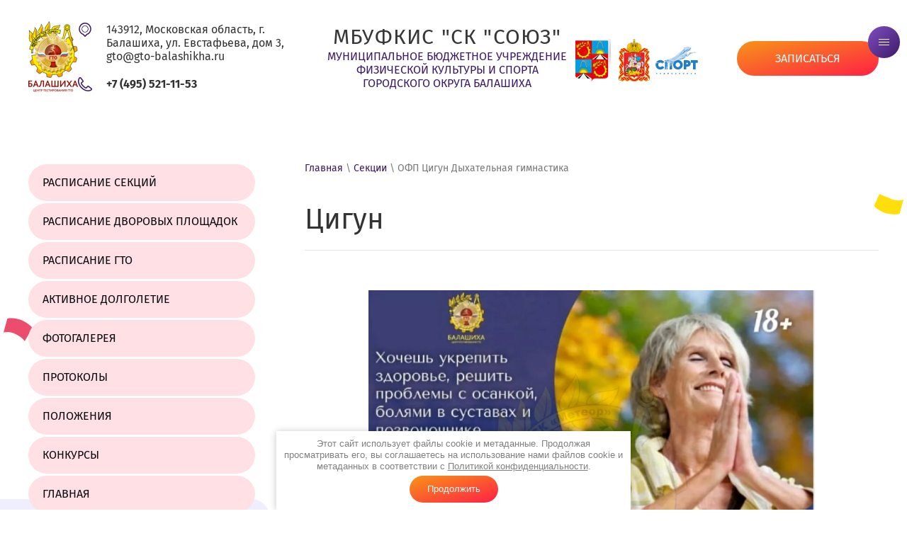

--- FILE ---
content_type: text/html; charset=utf-8
request_url: https://gto-balashikha.ru/cigun
body_size: 8515
content:

<link rel="stylesheet" href="/t/v566/images/css/ors_privacy.scss.css">
<script src="/t/v566/images/js/ors_privacy.js"></script>

<div class="cookies-warning cookies-block-js">
	<div class="cookies-warning__body">
		Этот сайт использует файлы cookie и метаданные. 
Продолжая просматривать его, вы соглашаетесь на использование нами файлов cookie и метаданных в соответствии 
с <a target="_blank" href="/politika-konfidencialnosti">Политикой конфиденциальности</a>. <br>
		<div class="cookies-warning__close gr-button-5 cookies-close-js">
			Продолжить
		</div>
	</div>
</div><!doctype html>
 
<html lang="ru">
	 
	<head>
		 
		<meta charset="utf-8">
		 
		<meta name="robots" content="all"/>
		 <title>Цигун</title>
<!-- assets.top -->
<script src="/g/libs/nocopy/1.0.0/nocopy.for.all.js" ></script>
<!-- /assets.top -->
 
		<meta name="description" content="Цигун">
		 
		<meta name="keywords" content="Цигун в Балашихе">
		 
		<meta name="SKYPE_TOOLBAR" content="SKYPE_TOOLBAR_PARSER_COMPATIBLE">
		<meta name="viewport" content="width=device-width, height=device-height, initial-scale=1.0, maximum-scale=1.0, user-scalable=no">
		 
		<meta name="msapplication-tap-highlight" content="no"/>
		 
		<meta name="format-detection" content="telephone=no">
		 
		<meta http-equiv="x-rim-auto-match" content="none">
		 
		<!--  -->
		<link rel="stylesheet" href="/g/css/styles_articles_tpl.css">
		 
		<link rel="stylesheet" href="/t/v566/images/css/styles.css">
		 
		<link rel="stylesheet" href="/t/v566/images/css/designblock.scss.css">
		 
		<link rel="stylesheet" href="/t/v566/images/css/s3_styles.scss.css">
		 
		<script src="/g/libs/jquery/1.10.2/jquery.min.js"></script>
		 
		<script src="/g/s3/misc/adaptiveimage/1.0.0/adaptiveimage.js"></script>
		 
            <!-- 46b9544ffa2e5e73c3c971fe2ede35a5 -->
            <script src='/shared/s3/js/lang/ru.js'></script>
            <script src='/shared/s3/js/common.min.js'></script>
        <link rel='stylesheet' type='text/css' href='/shared/s3/css/calendar.css' /><link rel='stylesheet' type='text/css' href='/shared/highslide-4.1.13/highslide.min.css'/>
<script type='text/javascript' src='/shared/highslide-4.1.13/highslide-full.packed.js'></script>
<script type='text/javascript'>
hs.graphicsDir = '/shared/highslide-4.1.13/graphics/';
hs.outlineType = null;
hs.showCredits = false;
hs.lang={cssDirection:'ltr',loadingText:'Загрузка...',loadingTitle:'Кликните чтобы отменить',focusTitle:'Нажмите чтобы перенести вперёд',fullExpandTitle:'Увеличить',fullExpandText:'Полноэкранный',previousText:'Предыдущий',previousTitle:'Назад (стрелка влево)',nextText:'Далее',nextTitle:'Далее (стрелка вправо)',moveTitle:'Передвинуть',moveText:'Передвинуть',closeText:'Закрыть',closeTitle:'Закрыть (Esc)',resizeTitle:'Восстановить размер',playText:'Слайд-шоу',playTitle:'Слайд-шоу (пробел)',pauseText:'Пауза',pauseTitle:'Приостановить слайд-шоу (пробел)',number:'Изображение %1/%2',restoreTitle:'Нажмите чтобы посмотреть картинку, используйте мышь для перетаскивания. Используйте клавиши вперёд и назад'};</script>
<link rel="icon" href="/favicon.ico" type="image/x-icon">
<link rel="apple-touch-icon" href="/touch-icon-iphone.png">
<link rel="apple-touch-icon" sizes="76x76" href="/touch-icon-ipad.png">
<link rel="apple-touch-icon" sizes="120x120" href="/touch-icon-iphone-retina.png">
<link rel="apple-touch-icon" sizes="152x152" href="/touch-icon-ipad-retina.png">
<meta name="msapplication-TileImage" content="/touch-w8-mediumtile.png"/>
<meta name="msapplication-square70x70logo" content="/touch-w8-smalltile.png" />
<meta name="msapplication-square150x150logo" content="/touch-w8-mediumtile.png" />
<meta name="msapplication-wide310x150logo" content="/touch-w8-widetile.png" />
<meta name="msapplication-square310x310logo" content="/touch-w8-largetile.png" />

<!--s3_require-->
<link rel="stylesheet" href="/g/basestyle/1.0.1/article/article.css" type="text/css"/>
<link rel="stylesheet" href="/g/basestyle/1.0.1/article/article.orange.css" type="text/css"/>
<script type="text/javascript" src="/g/basestyle/1.0.1/article/article.js" async></script>
<!--/s3_require-->

		<link href="/g/s3/anketa2/1.0.0/css/jquery-ui.css" rel="stylesheet" type="text/css"/>
		 
		<script src="/g/libs/jqueryui/1.10.0/jquery-ui.min.js" type="text/javascript"></script>
		 		<script src="/g/s3/anketa2/1.0.0/js/jquery.ui.datepicker-ru.js"></script>
		 
		<link rel="stylesheet" href="/g/libs/jquery-popover/0.0.3/jquery.popover.css">
		 
		<script src="/g/libs/jquery-popover/0.0.3/jquery.popover.min.js" type="text/javascript"></script>
		 
		<script src="/g/s3/misc/form/1.2.0/s3.form.js" type="text/javascript"></script>
		  
		<script type="text/javascript" src="/t/v566/images/js/main.js"></script>
		  
		<!--[if lt IE 10]> <script src="/g/libs/ie9-svg-gradient/0.0.1/ie9-svg-gradient.min.js"></script> <script src="/g/libs/jquery-placeholder/2.0.7/jquery.placeholder.min.js"></script> <script src="/g/libs/jquery-textshadow/0.0.1/jquery.textshadow.min.js"></script> <script src="/g/s3/misc/ie/0.0.1/ie.js"></script> <![endif]-->
		<!--[if lt IE 9]> <script src="/g/libs/html5shiv/html5.js"></script> <![endif]-->
		   
		 
		<link rel="stylesheet" href="/t/v566/images/css/site.addons.scss.css">
		 
	</head>
	 
	<body>
		 
		<div class="wrapper editorElement layer-type-wrapper" >
			  <div class="side-panel side-panel-39 widget-type-side_panel editorElement layer-type-widget widget-19" data-layers="['widget-7':['tablet-landscape':'inSide','tablet-portrait':'inSide','mobile-landscape':'inSide','mobile-portrait':'inSide'],'widget-50':['screen':'inSide','tablet-landscape':'inSide','tablet-portrait':'inSide','mobile-landscape':'inSide','mobile-portrait':'inSide']]" data-phantom="1" data-position="right">
	<div class="side-panel-top">
		<div class="side-panel-button">
			<span class="side-panel-button-icon">
				<span class="side-panel-button-icon-line"></span>
				<span class="side-panel-button-icon-line"></span>
				<span class="side-panel-button-icon-line"></span>
			</span>
		</div>
		<div class="side-panel-top-inner" ></div>
	</div>
	<div class="side-panel-mask"></div>
	<div class="side-panel-content">
		<div class="side-panel-close"></div>		<div class="side-panel-content-inner"></div>
	</div>
</div>   
			<div class="editorElement layer-type-block ui-droppable block-2" >
				<div class="editorElement layer-type-block ui-droppable block-36" >
					<div class="editorElement layer-type-block ui-droppable block-5" >
						<a href="http://gto-balashikha.ru" class="logo_link">
						<div class="sn-logo">
							<img src="/thumb/2/i1Fu1FIjE5m0q7U0eNGfpQ/100r100/d/meteor_logo_main.png" alt="">
						</div>
						</a>
						<div class="layout column layout_81" >
							<div class="editorElement layer-type-block ui-droppable block-39" >
								      <div class="address-80 widget-47 address-block contacts-block widget-type-contacts_address editorElement layer-type-widget">
        <div class="inner">
            <label class="cell-icon" for="tg80">
                <div class="icon"></div>
            </label>
            <input id="tg80" class="tgl-but" type="checkbox">
            <div class="block-body-drop">
                <div class="cell-text">
                    <div class="title"><div class="align-elem">Адрес:</div></div>
                    <div class="text_body">
                        <div class="align-elem">143912, Московская область,       г.  Балашиха,  ул. Евстафьева, дом 3, gto@gto-balashikha.ru</div>
                    </div>
                </div>
            </div>
        </div>
    </div>
    
								  	<div class="phones-10 widget-5 phones-block contacts-block widget-type-contacts_phone editorElement layer-type-widget">
		<div class="inner">
			<label class="cell-icon" for="tg-phones-10">
				<div class="icon"></div>
			</label>
			<input id="tg-phones-10" class="tgl-but" type="checkbox">
			<div class="block-body-drop">
				<div class="cell-text">
					<div class="title"><div class="align-elem">Телефон:</div></div>
					<div class="text_body">
						<div class="align-elem">
															<div><a href="tel:+74955211153">+7 (495) 521-11-53</a></div>													</div>
					</div>
				</div>
			</div>
		</div>
	</div>
  
							</div>
						</div>
						<div class="layout column layout_79" >
							<div class="editorElement layer-type-block ui-droppable block-38" >
								<div class="site-name-43 widget-24 widget-type-site_name editorElement layer-type-widget">
									 <a href="http://gto-balashikha.ru">						
									  						
									<div class="sn-wrap">
									 
									<div class="sn-text">
										<div class="align-elem">
											МБУФКиС &quot;СК &quot;СОЮЗ&quot;
										</div>
									</div>
									  
								</div>
								 </a> 
						</div>
						<div class="site-description widget-43 widget-type-site_description editorElement layer-type-widget">
							 
							<div class="align-elem">
								муниципальное  бюджетное  учреждение физической культуры и спорта  городского  округа  Балашиха
							</div>
							 
						</div>
					</div>
				</div>
				<div class="links_block">
					 
						<div class="link">
							 <a href="http://balashiha.ru" title="Администрация Городского округа Балашиха" target="_blank" style="background: url(/thumb/2/dhPr_TdAIT95BWORsKN-Fg/60r60/d/logo.png) 50% 50% no-repeat; background-size: contain"></a> 
						</div>
					 
						<div class="link">
							 <a href="https://mst.mosreg.ru" title="Министерство физической культуры и спорта Московской области" target="_blank" style="background: url(/thumb/2/sX4a7Mngqt_oE1_sjSbeMA/60r60/d/logoo.png) 50% 50% no-repeat; background-size: contain"></a> 
						</div>
					 
						<div class="link">
							 <a href="https://sport.mosreg.ru/" title="Спорт Подмосковья" target="_blank" style="background: url(/thumb/2/1yxI9TqnWMACV6CoRdzJXQ/60r60/d/logo-sport-dark.svg) 50% 50% no-repeat; background-size: contain"></a> 
						</div>
					 
				</div>
				<div class="layout column layout_12" >
					<div class="editorElement layer-type-block ui-droppable block-6" >
						  	<a class="button-74 widget-44 widget-type-button editorElement layer-type-widget" href="#"  data-api-type="popup-form" data-api-url="/-/x-api/v1/public/?method=form/postform&param[form_id]=2280086&param[tpl]=wm.form.popup.tpl&placeholder=placeholder&tit_en=1&sh_err_msg=0&ic_en=0&u_s=/user" data-wr-class="popover-wrap-74"><span>записаться</span></a>
  
					</div>
				</div>
			</div>
		</div>
		<div class="widget-50 horizontal menu-86 wm-widget-menu widget-type-menu_horizontal editorElement layer-type-widget" data-screen-button="none" data-responsive-tl="button" data-responsive-tp="button" data-responsive-ml="columned" data-more-text="..." data-child-icons="0">
			 
			<div class="menu-button">
				Меню
			</div>
			 
			<div class="menu-scroll">
				   <ul><li class="menu-item"><a href="/about-us" ><span class="menu-item-text">Об учреждении</span></a></li><li class="opened menu-item"><a href="/vidy-sporta" ><span class="menu-item-text">Секции</span></a></li><li class="menu-item"><a href="/novosti" ><span class="menu-item-text">Новости</span></a></li><li class="menu-item"><a href="/otzyvy-o-nas" ><span class="menu-item-text">Отзывы о нас</span></a></li><li class="menu-item"><a href="/kontakty" ><span class="menu-item-text">Контакты</span></a></li><li class="menu-item"><a href="/user" ><span class="menu-item-text">Регистрация</span></a></li><li class="menu-item"><a href="/vakansii" ><span class="menu-item-text">Вакансии</span></a></li><li class="menu-item"><a href="/deyatelnost" ><span class="menu-item-text">Деятельность</span></a></li><li class="menu-item"><a href="/dokumenty" ><span class="menu-item-text">Документы</span></a></li></ul> 
			</div>
			 
		</div>
	</div>
	<div class="editorElement layer-type-block ui-droppable block-9" >
		<div class="editorElement layer-type-block ui-droppable block-7" >
			<div class="layout column layout_53" >
				<div class="editorElement layer-type-block ui-droppable block-29" >
					<div class="widget-7 popup menu-14 wm-widget-menu vertical widget-type-menu_vertical editorElement layer-type-widget" data-child-icons="0">
						   
						<div class="menu-button">
							Меню
						</div>
						 
						<div class="menu-scroll">
							  <ul><li class="menu-item"><a href="/raspisaniye-sektsiy" ><span class="menu-item-text">Расписание секций</span></a></li><li class="menu-item"><a href="/raspisaniye-dvorovykh-ploshchadok" ><span class="menu-item-text">Расписание дворовых площадок</span></a></li><li class="menu-item"><a href="/raspisaniye-i-adresa-ploshchadok-vfsk-gto" ><span class="menu-item-text">Расписание ГТО</span></a></li><li class="menu-item"><a href="/aktivnoe-dolgoletie" ><span class="menu-item-text">Активное долголетие</span></a></li><li class="menu-item"><a href="/fotogalereya" ><span class="menu-item-text">Фотогалерея</span></a></li><li class="menu-item"><a href="/protokoly" ><span class="menu-item-text">Протоколы</span></a></li><li class="menu-item"><a href="/polozheniya" ><span class="menu-item-text">Положения</span></a></li><li class="menu-item"><a href="/konkursy" ><span class="menu-item-text">Конкурсы</span></a></li><li class="menu-item"><a href="/" ><span class="menu-item-text">Главная</span></a></li></ul> 
						</div>
						 
					</div>
				</div>
			</div>
			<div class="layout column layout_52" >
				<div class="editorElement layer-type-block ui-droppable block-28" >
					 
<div class="widget-32 path widget-type-path editorElement layer-type-widget" data-url="/cigun"><a href="/">Главная</a> \ <a href="/vidy-sporta">Секции</a> \ ОФП Цигун Дыхательная гимнастика</div> 
					<h1 class="h1 widget-33 widget-type-h1 editorElement layer-type-widget">
						Цигун
					</h1>
					<article class="content-51 content widget-34 widget-type-content editorElement layer-type-widget">




	<p align="center" style="text-align:center; margin-bottom:13px"><img alt="WhatsApp Image 2021-09-24 at 09.08.00" src="/d/whatsapp_image_2021-09-24_at_090800.jpg" style="border-width: 0px; width: 630.996px; height: 626.934px;" title="" /></p>

<p style="margin-bottom: 13px;"><span style="font-size:12pt;"><span style="line-height:normal"><span style="font-family:Calibri,sans-serif"><b><span style="font-family:&quot;Times New Roman&quot;,serif">Хочешь укрепить здоровье, решить проблемы с осанкой, болями в суставах и позвоночнике, нормализовать вес? </span></b></span></span></span></p>

<p><span style="font-size:12pt;"><span style="line-height:normal"><span style="font-family:Calibri,sans-serif"><b><span style="font-family:&quot;Times New Roman&quot;,serif">Но не знаешь где заняться собой?</span></b></span></span></span></p>

<p><span style="font-size:12pt;"><span style="line-height:normal"><span style="font-family:Calibri,sans-serif"><b><span style="font-family:&quot;Times New Roman&quot;,serif">Мечтаешь освоить дыхательные и энергетические практики?</span></b></span></span></span></p>

<p>&nbsp;</p>

<p><span style="font-size:12pt;"><span style="line-height:normal"><span style="font-family:Calibri,sans-serif"><span style="font-family:&quot;Times New Roman&quot;,serif"><span style="color:#c00000">Мы тебя ЖДЁМ</span></span></span></span></span></p>

<p>&nbsp;</p>

<p><span style="font-size:12pt;"><span style="line-height:normal"><span style="font-family:Calibri,sans-serif"><span style="font-family:&quot;Times New Roman&quot;,serif"><span style="color:#c00000">Для пенсионеров и людей с ограниченными </span></span></span></span></span></p>

<p><span style="font-size:12pt;"><span style="line-height:normal"><span style="font-family:Calibri,sans-serif"><span style="font-family:&quot;Times New Roman&quot;,serif"><span style="color:#c00000">возможностями бесплатные группы&nbsp; в СК &laquo;СОЮЗ&raquo;</span></span></span></span></span></p>

<p>&nbsp;</p>

<p><span style="font-size:12pt;"><span style="line-height:normal"><span style="font-family:Calibri,sans-serif"><b><span style="font-family:&quot;Times New Roman&quot;,serif">ОФП +Дыхательная гимнастика +ЦИГУН</span></b></span></span></span></p>

<p>&nbsp;</p>

<p><span style="font-size:12pt;"><span style="line-height:normal"><span style="font-family:Calibri,sans-serif"><span style="font-family:&quot;Times New Roman&quot;,serif">Приглашаются взрослые всех возрастов, проблемы со здоровьем&nbsp;&nbsp; </span></span></span></span></p>

<p><span style="font-size:12pt;"><span style="line-height:normal"><span style="font-family:Calibri,sans-serif"><span style="font-family:&quot;Times New Roman&quot;,serif">не являются ограничением для занятий цигун,</span></span></span></span></p>

<p><span style="font-size:12pt;"><span style="line-height:normal"><span style="font-family:Calibri,sans-serif"><span style="font-family:&quot;Times New Roman&quot;,serif">&nbsp;у нас занимаются и возрастные клиенты старше 80 лет.</span></span></span></span></p>

<p><span style="font-size:12pt;"><b><span style="line-height:115%"><span style="font-family:&quot;Times New Roman&quot;,serif">Занятия в группе и персонально. </span></span></b></span></p>

<p style="margin-bottom:13px">&nbsp;</p>

	
</article>
				</div>
			</div>
		</div>
	</div>
	<div class="editorElement layer-type-block ui-droppable block-34" >
		<div class="editorElement layer-type-block ui-droppable block-35" >
			           
    
    
	<div class="form-85 widget-49 horizontal_mode widget-type-form_adaptive editorElement layer-type-widget">
        <div class="form__header"><div class="align-elem">Свяжитесь с нами</div></div>                    				<div class="form__text"><div class="align-elem">Остались вопросы или хотите записать к нам ребёнка? Отправьте заявку и мы свяжемся с Вами.</div></div>
                    		<div class="form__body" data-api-type="form" data-api-url="/-/x-api/v1/public/?method=form/postform&param[form_id]=2280286">
            				<form method="post">
					<input type="hidden" name="_form_item" value="85">
					<input type="hidden" name="form_id" value="2280286">
					<input type="hidden" name="tpl" value="db:bottom.tpl">
                    						<div class="form-table">
							<div class="form-tbody">
                                									<div class="form-item-group group-text">
                                        <div class="form-item form-text name"><div class="form-item__body"><input class="wm-input-default"  placeholder="* ФИО: "  type="text" size="1" maxlength="100" value="" name="d[0]" id="d[0]" required /></div></div><div class="form-item form-text email"><div class="form-item__body"><input class="wm-input-default"  placeholder="* Эл. почта: "  type="text" size="1" maxlength="100" value="" name="d[1]" id="d[1]" required /></div></div><div class="form-item form-text phone"><div class="form-item__body"><input class="wm-input-default"  placeholder="* Телефон: "  type="text" size="1" maxlength="100" value="" name="d[2]" id="d[2]" required /></div></div>
									</div>
                                                                									<div class="form-item-group group-textarea">
                                        <div class="form-item form-textarea field_10274086"><label class="form-item__body"><textarea class="wm-input-default"  placeholder=" Ваш вопрос: " cols="1" rows="1" name="d[3]" id="d[3]"></textarea></label></div>
									</div>
                                							</div>
                            								<div class="form-tfoot">
									<div class="form-item-group group-button">
                                                                                                                            <div class="form-submit"><div class="form-item__body"><button class="wm-input-default" type="submit"><span class="align-elem">Отправить</span></button></div></div>
                                        									</div>
								</div>
                            						</div>
                                                    <div class="form-item form-checkbox field_71527305"><div class="form-item__body"><input type="checkbox" id="d[4]" name="d[4]"><label for="d[4]" class="form-item__title">Я выражаю <a href="/user/agreement" onclick="window.open(this.href, '', 'resizable=no,status=no,location=no,toolbar=no,menubar=no,fullscreen=no,scrollbars=no,dependent=no,width=500,left=500,height=700,top=700'); return false;">согласие на передачу и обработку персональных данных</a> в соответствии с <a href="/politika-konfidencialnosti" onclick="window.open(this.href, '', 'resizable=no,status=no,location=no,toolbar=no,menubar=no,fullscreen=no,scrollbars=no,dependent=no,width=500,left=500,height=700,top=700'); return false;">Политикой конфиденциальности</a>: <span class="form-item__required">*</span></label></div></div>
                                                                    				<re-captcha data-captcha="recaptcha"
     data-name="captcha"
     data-sitekey="6LcYvrMcAAAAAKyGWWuW4bP1De41Cn7t3mIjHyNN"
     data-lang="ru"
     data-rsize="invisible"
     data-type="image"
     data-theme="light"></re-captcha></form>
            		</div>
	</div>
       
		</div>
	</div>
	<div class="editorElement layer-type-block ui-droppable block-15" >
		<div class="editorElement layer-type-block ui-droppable block-18" >
			<div class="editorElement layer-type-block ui-droppable block-20" >
				<div class="layout column layout_37" >
					<div class="site-copyright widget-18 widget-type-site_copyright editorElement layer-type-widget">
						 
						<div class="align-elem">
							 							Copyright © 2003 - 2024    МБУФКиС &quot;СК &quot;Союз&quot;
							<br><a href="/politika-konfidencialnosti">Политика конфиденциальности</a>
						</div>
						 
					</div>
				</div>
				<div class="layout column layout_36" >
					  
		
	<div class="editable_block-36 widget-17 editorElement layer-type-widget">
				<div class="body">
																																																					<div class="text"><div class="align-elem"><p>Все материалы, находящиеся на сайте, охраняются в соответствии с законодательством, в том числе, об авторском праве и смежных правах</p></div></div>
																																												
		</div>
	</div>

  
				</div>
				<div class="layout column layout_33" >
					<div class="editorElement layer-type-block ui-droppable block-19" >
						  	<div class="phones-34 widget-15 phones-block contacts-block widget-type-contacts_phone editorElement layer-type-widget">
		<div class="inner">
			<label class="cell-icon" for="tg-phones-34">
				<div class="icon"></div>
			</label>
			<input id="tg-phones-34" class="tgl-but" type="checkbox">
			<div class="block-body-drop">
				<div class="cell-text">
					<div class="title"><div class="align-elem">Телефон:</div></div>
					<div class="text_body">
						<div class="align-elem">
															<div><a href="tel:+74955211153">+7 (495) 521-11-53</a></div>													</div>
					</div>
				</div>
			</div>
		</div>
	</div>
        <div class="address-35 widget-16 address-block contacts-block widget-type-contacts_address editorElement layer-type-widget">
        <div class="inner">
            <label class="cell-icon" for="tg35">
                <div class="icon"></div>
            </label>
            <input id="tg35" class="tgl-but" type="checkbox">
            <div class="block-body-drop">
                <div class="cell-text">
                    <div class="title"><div class="align-elem">Адрес:</div></div>
                    <div class="text_body">
                        <div class="align-elem">143912, Московская область,    г. Балашиха, ул. Евстафьева, дом 3, gto@gto-balashikha.ru</div>
                    </div>
                </div>
            </div>
        </div>
    </div>
  
					</div>
				</div>
			</div>
		</div>
		<div class="editorElement layer-type-block ui-droppable block-16" >
			<div class="editorElement layer-type-block ui-droppable block-17" >
				<div class="layout column layout_30" >
					<div class="site-counters widget-13 widget-type-site_counters editorElement layer-type-widget">
						 <!--LiveInternet counter--><script type="text/javascript">
document.write('<a href="//www.liveinternet.ru/click" '+
'target="_blank"><img src="//counter.yadro.ru/hit?t12.2;r'+
escape(document.referrer)+((typeof(screen)=='undefined')?'':
';s'+screen.width+'*'+screen.height+'*'+(screen.colorDepth?
screen.colorDepth:screen.pixelDepth))+';u'+escape(document.URL)+
';h'+escape(document.title.substring(0,150))+';'+Math.random()+
'" alt="" title="LiveInternet: показано число просмотров за 24'+
' часа, посетителей за 24 часа и за сегодня" '+
'border="0" width="88" height="31"><\/a>')
</script><!--/LiveInternet-->
<!--__INFO2026-01-30 01:07:04INFO__-->
 
					</div>
				</div>
				<div class="layout column layout_31" >
					  <div class="mega-copyright widget-14  widget-type-mega_copyright editorElement layer-type-widget"><span style='font-size:14px;' class='copyright'><!--noindex-->
<span style="text-decoration:underline; cursor: pointer;" onclick="javascript:window.open('https://megagr'+'oup.ru/?utm_referrer='+location.hostname)" class="copyright">Megagroup.ru</span>

<!--/noindex--></span></div>  
				</div>
				<div class="layout column layout_29" >
					<div class="widget-12 widgetsocial-29 widget-type-social_links editorElement layer-type-widget">
						 <div class="soc-content">  <div class="soc-item vk"><a href="https://vk.com/gto_balashikha" class="soc" target="_blank"><span class="wg-soc-icon"></span></a></div></div>
	</div>
</div>
</div>
</div>
</div>
</div>

<!-- assets.bottom -->
<!-- </noscript></script></style> -->
<script src="/my/s3/js/site.min.js?1769681696" ></script>
<script >/*<![CDATA[*/
var megacounter_key="7a276c7bc80867239aeea0ad451796fb";
(function(d){
    var s = d.createElement("script");
    s.src = "//counter.megagroup.ru/loader.js?"+new Date().getTime();
    s.async = true;
    d.getElementsByTagName("head")[0].appendChild(s);
})(document);
/*]]>*/</script>
<script >/*<![CDATA[*/
$ite.start({"sid":2419124,"vid":2438430,"aid":2892497,"stid":4,"cp":21,"active":true,"domain":"gto-balashikha.ru","lang":"ru","trusted":false,"debug":false,"captcha":3,"onetap":[{"provider":"vkontakte","provider_id":"51972328","code_verifier":"ZO0WhwYzNNDzU1ZGgOFNYTjU424AN42UgZQzY4jjZcT"}]});
/*]]>*/</script>
<!-- /assets.bottom -->
</body>
 
</html>

--- FILE ---
content_type: text/css
request_url: https://gto-balashikha.ru/t/v566/images/css/styles.css
body_size: 27663
content:
@import "fonts.css";
html{font-family:sans-serif;-ms-text-size-adjust:100%;-webkit-text-size-adjust:100%;}body{margin:0;background: #fff;-webkit-font-smoothing:antialiased;-moz-osx-font-smoothing:grayscale;}body::before{content:""; height: 1px; display: block; margin-top: -1px;}article,aside,details,figcaption,figure,footer,header,hgroup,main,menu,nav,section,summary{display:block}audio,canvas,progress,video{display:inline-block;vertical-align:baseline}audio:not([controls]){display:none;height:0}[hidden],template{display:none}a{background-color:transparent;color:inherit;}a:active,a:hover{outline:0}abbr[title]{border-bottom:1px dotted}b,strong{font-weight:bold}dfn{font-style:italic}h1{margin: 0; font-size: inherit; font-weight: inherit;}mark{background:#ff0;color:#000}small{font-size:80%}sub,sup{font-size:75%;line-height:0;position:relative;vertical-align:baseline}sup{top:-0.5em}sub{bottom:-0.25em}img{border:0}svg:not(:root){overflow:hidden}figure{margin:1em 40px}hr{box-sizing:content-box;height:0}pre{overflow:auto}code,kbd,pre,samp{font-family:monospace,monospace;font-size:1em}button,input,optgroup,select,textarea{color:#000;font:inherit;margin:0}button{overflow:visible}button,select{text-transform:none}button,html input[type="button"],input[type="reset"],input[type="submit"]{-webkit-appearance:button;cursor:pointer}button[disabled],html input[disabled]{cursor:default}button::-moz-focus-inner,input::-moz-focus-inner{border:0;padding:0}input{line-height:normal}input[type="checkbox"],input[type="radio"]{box-sizing:border-box;padding:0}input[type="number"]::-webkit-inner-spin-button,input[type="number"]::-webkit-outer-spin-button{height:auto}input[type="search"]{-webkit-appearance:textfield;box-sizing:content-box}input[type="search"]::-webkit-search-cancel-button,input[type="search"]::-webkit-search-decoration{-webkit-appearance:none}fieldset{border:1px solid silver;margin:0 2px;padding:.35em .625em .75em}legend{border:0;padding:0}textarea{overflow:auto}optgroup{font-weight:bold}table{border-collapse:collapse;border-spacing:0}
body.noscroll {overflow: hidden !important;}
.removed, .hidden { display: none !important;}
.editorElement, .layout {
	box-sizing: border-box;
	padding-top: .02px;
	padding-bottom: .02px;
}
.editorElement { word-wrap: break-word; overflow-wrap: break-word;}
.vertical-middle {white-space: nowrap;}
.vertical-middle>* {white-space: normal;display: inline-block;vertical-align: middle;}
.vertical-middle::after {height: 100%;width: 0;display: inline-block;vertical-align: middle;content: "";}
.wrapper {margin: 0 auto;height: auto !important;height: 100%;min-height: 100%;min-height: 100vh;overflow: hidden;max-width: 100%;}
.wrapper > * { max-width: 100%; }
.editorElement .removed+.delimiter, .editorElement .delimiter:first-child {display: none;}
.wm-input-default {border: none; background: none; padding: 0;}
/* tooltip */
@keyframes show_hide {
	0% { left:85%; opacity: 0; width: auto; height: auto; padding: 5px 10px; font-size: 12px;}
	20% { left: 100%; opacity: 1; width: auto; height: auto; padding: 5px 10px; font-size: 12px;}
	100% { left: 100%; opacity: 1; width: auto; height: auto; padding: 5px 10px; font-size: 12px;}
}
@keyframes show_hide_after {
	0% {width: 5px; height: 5px;}
	100% {width: 5px; height: 5px;}
}
/* tooltip for horizontal */
@keyframes horizontal_show_hide {
	0% { top:95%; opacity: 0; width: 100%; height: auto; padding: 5px 10px; font-size: 12px;}
	20% { top: 100%; opacity: 1; width: 100%; height: auto; padding: 5px 10px; font-size: 12px;}
	100% { top: 100%; opacity: 1; width: 100%; height: auto; padding: 5px 10px; font-size: 12px;}
}
.wm-tooltip {display: none;position: absolute;z-index:100;top: 100%;left: 0;background: #FBFDDD;color: #CA3841;padding: 5px 10px;border-radius: 3px;box-shadow: 1px 2px 3px rgba(0,0,0,.3); white-space: normal; box-sizing: border-box;}
.wm-tooltip::after {content: "";font-size: 0;background: inherit;width: 5px;height: 5px;position: absolute;top: 0;left: 50%;margin: -2px 0 0;box-shadow: 0 1px 0 rgba(0,0,0,.1), 0 2px 0 rgba(0,0,0,.1);transform: rotate(45deg);}
.error .wm-tooltip {display: block;padding: 0;font-size: 0;animation: horizontal_show_hide 4s;}
.error .wm-tooltip::after {left:50%; top:0; margin: -2px 0 0; box-shadow: 0 -1px 0 rgba(0,0,0,.1), 0 -2px 0 rgba(0,0,0,.1); width: 0;height: 0;animation: show_hide_after 4s;}
.horizontal_mode .wm-tooltip {top: 100%; left: 0; width: 100%; white-space: normal; margin: 5px 0 0; text-align: center;}
.horizontal_mode .wm-tooltip::after {left: 50%; top: 0; margin: -2px 0 0; box-shadow: 0 -1px 0 rgba(0,0,0,.1), 0 -2px 0 rgba(0,0,0,.1);}
.error .horizontal_mode .wm-tooltip, .horizontal_mode .error .wm-tooltip {animation: horizontal_show_hide 4s;}
@media all and (max-width: 960px) {
	.wm-tooltip {top: 100%; left: 0; width: 100%; white-space: normal; margin: 5px 0 0; text-align: center;}
	.wm-tooltip::after {left: 50%; top: 0; margin: -2px 0 0; box-shadow: 0 -1px 0 rgba(0,0,0,.1), 0 -2px 0 rgba(0,0,0,.1);}
	.error .wm-tooltip {animation: horizontal_show_hide 4s;}
}
table.table0 td, table.table1 td, table.table2 td, table.table2 th {
	padding:5px;
	border:1px solid #dedede;
	vertical-align:top;
}
table.table0 td { border:none; }
table.table2 th {
	padding:8px 5px;
	background:#eb3c3c;
	border:1px solid #dedede;
	font-weight:normal;
	text-align:left;
	color:#fff;
}
.for-mobile-view { overflow: auto; }
.side-panel,
.side-panel-button,
.side-panel-mask,
.side-panel-content { display: none;}

.align-elem{
	flex-grow:1;
	max-width:100%;
}

html.mobile div{
	background-attachment: scroll;
}

.ui-datepicker {font-size: 14px !important; z-index: 999999 !important;}
.wm-video {position: absolute; z-index: 0; top: 0; left: 0; right: 0; bottom: 0; overflow: hidden; width: 100%; height: 100%;}
.wm-video video {max-width: 100%; min-width: 100%; min-height: 100%; position: absolute; top: 50%; left: 50%; transform: translate(-50%, -50%);}
.wm-video.vertical video {max-width: none; max-height: 100%;}
body { border: none; background: #ffffff; font-family: Arial, Helvetica, sans-serif; -webkit-border-radius: none; -moz-border-radius: none; border-radius: none;}
.wrapper { border: none; position: relative; font-family: Arial, Helvetica, sans-serif; color: #000000; font-style: normal; line-height: 1.2; letter-spacing: 0; text-transform: none; text-decoration: none; font-size: 12px; display: block; -webkit-flex-direction: column; -moz-flex-direction: column; flex-direction: column; background: url("../images/1.png") left 50% top 50% / auto auto no-repeat fixed; -webkit-border-radius: none; -moz-border-radius: none; border-radius: none;}
.block-2 { border: none; position: relative; width: auto; min-height: 116px; max-width: 100%; z-index: 10; text-align: center; margin-top: 0; margin-left: 0; margin-right: 0; right: 0; -webkit-border-radius: none; -moz-border-radius: none; border-radius: none; display: block; -webkit-flex-direction: column; -moz-flex-direction: column; flex-direction: column; padding-bottom: 0.02px; text-decoration: none;}
.block-36 { border: none; position: relative; width: auto; min-height: 0; max-width: 100%; z-index: 3; display: block; -webkit-flex-direction: column; -moz-flex-direction: column; flex-direction: column; margin-top: 0; margin-left: 0; margin-right: 0; font-family: Fira Sans, sans-serif; text-decoration: none; right: 0; padding-top: 30px; padding-bottom: 30px; -webkit-border-radius: none; -moz-border-radius: none; border-radius: none;}
.block-5 .layout_12 { -webkit-flex: 1 0 0px; -moz-flex: 1 0 0px; flex: 1 0 0px; display: -webkit-flex; display: flex; -webkit-flex-direction: column; -moz-flex-direction: column; flex-direction: column;}
.block-5 .layout_79 { -webkit-flex: 1 0 0px; -moz-flex: 1 0 0px; flex: 1 0 0px; display: -webkit-flex; display: flex; -webkit-flex-direction: column; -moz-flex-direction: column; flex-direction: column;}
.block-5 .layout_81 { -webkit-flex: 1 0 0px; -moz-flex: 1 0 0px; flex: 1 0 0px; display: -webkit-flex; display: flex; -webkit-flex-direction: column; -moz-flex-direction: column; flex-direction: column;}
.block-5 { margin: 0 auto; position: relative; top: 0; left: 0; width: 1240px; min-height: 0; z-index: 1; text-align: left; display: -webkit-flex; display: flex; -webkit-flex-direction: row; -moz-flex-direction: row; flex-direction: row; font-family: Arial, Helvetica, sans-serif; text-decoration: none; padding-left: 20px; padding-right: 20px; -webkit-justify-content: flex-start; -moz-justify-content: flex-start; justify-content: flex-start; max-width: 100%; padding-top: 0.02px;}
.block-39 { margin: 0 0 auto; position: relative; top: 0; left: 0; width: auto; min-height: 0; z-index: 3; text-align: center; display: block; -webkit-flex-direction: column; -moz-flex-direction: column; flex-direction: column; right: 0;}
.widget-47 { margin: 0; position: relative; top: 0; left: 0; z-index: 2; text-align: undefined; box-sizing: border-box; width: auto; right: 0;}
.address-80 p:first-child { margin-top: 0;}
.address-80 p:last-child { margin-bottom: 0;}
.address-80 .inner { box-sizing: border-box; position: relative; display: -webkit-flex; display: flex; text-align: left; vertical-align: top; max-width: 100%;}
.address-80 .cell-icon { box-sizing: border-box; display: -webkit-flex; display: flex; position: relative; z-index: 5; -webkit-flex-shrink: 0; -moz-flex-shrink: 0; flex-shrink: 0;}
.address-80 .icon { border: none; box-sizing: border-box; height: 16px; width: 20px; background: url("[data-uri]") left 50% top 50% / contain no-repeat; margin-right: 20px; min-height: 20px; -webkit-border-radius: none; -moz-border-radius: none; border-radius: none;}
.address-80 .block-body-drop { box-sizing: border-box; -webkit-flex: 1 0 0px; -moz-flex: 1 0 0px; flex: 1 0 0px;}
.address-80 .cell-text { box-sizing: border-box; display: -webkit-flex; display: flex; -webkit-flex-direction: column; -moz-flex-direction: column; flex-direction: column; -webkit-justify-content: normal; -moz-justify-content: normal; justify-content: normal;}
.address-80 .title { box-sizing: border-box; display: none; font-family: Fira Sans, sans-serif; -webkit-justify-content: normal; -moz-justify-content: normal; justify-content: normal; -webkit-align-items: flex-start; -moz-align-items: flex-start; align-items: flex-start; text-decoration: none;}
.address-80 .text_body { box-sizing: border-box; display: -webkit-flex; display: flex; font-family: Fira Sans, sans-serif; -webkit-justify-content: normal; -moz-justify-content: normal; justify-content: normal; font-size: 16px; color: #333333; text-decoration: none; -webkit-align-items: flex-start; -moz-align-items: flex-start; align-items: flex-start;}
.address-80 input.tgl-but { box-sizing: border-box; display: none;}
.address-80 input.tgl-but:checked + .block-body-drop { display: block;}
.widget-5 { margin: 20px 0 -38px; position: relative; top: 0; left: 0; z-index: 1; text-align: undefined; box-sizing: border-box; width: auto; right: 0; max-width: 100%;}
.phones-10 p:first-child { margin-top: 0;}
.phones-10 p:last-child { margin-bottom: 0;}
.phones-10 .inner { box-sizing: border-box; position: relative; display: -webkit-flex; display: flex; text-align: left; vertical-align: top; max-width: 100%;}
.phones-10 .cell-icon { box-sizing: border-box; display: -webkit-flex; display: flex; position: relative; z-index: 5; -webkit-flex-shrink: 0; -moz-flex-shrink: 0; flex-shrink: 0;}
.phones-10 .icon { border: none; box-sizing: border-box; height: 16px; width: 20px; background: url("[data-uri]") left 50% top 50% / contain no-repeat; margin-right: 20px; -webkit-border-radius: none; -moz-border-radius: none; border-radius: none; min-height: 20px;}
.phones-10 .block-body-drop { box-sizing: border-box; -webkit-flex: 1 0 0px; -moz-flex: 1 0 0px; flex: 1 0 0px;}
.phones-10 .cell-text { box-sizing: border-box; display: -webkit-flex; display: flex; -webkit-flex-direction: column; -moz-flex-direction: column; flex-direction: column; -webkit-justify-content: normal; -moz-justify-content: normal; justify-content: normal;}
.phones-10 .title { box-sizing: border-box; display: none;}
.phones-10 .text_body { box-sizing: border-box; display: -webkit-flex; display: flex; font-family: Fira Sans, sans-serif; color: #333333; -webkit-justify-content: flex-start; -moz-justify-content: flex-start; justify-content: flex-start; text-decoration: none; font-size: 16px; margin-top: 0; font-weight: bold; -webkit-align-items: flex-start; -moz-align-items: flex-start; align-items: flex-start;}
.phones-10 input.tgl-but { box-sizing: border-box; display: none;}
.phones-10 .text_body a { text-decoration: none; color: inherit;}
.phones-10 input.tgl-but:checked + .block-body-drop { display: block;}
.block-38 { margin: 0 0 auto; position: relative; top: 0; left: 0; width: auto; min-height: 0; max-width: 100%; z-index: 2; display: block; -webkit-flex-direction: column; -moz-flex-direction: column; flex-direction: column; font-family: Fira Sans, sans-serif; -webkit-justify-content: flex-start; -moz-justify-content: flex-start; justify-content: flex-start; text-decoration: none; right: 0;}
.widget-24 { margin: 0; position: relative; top: 0; left: 0; z-index: 2; text-align: center; box-sizing: border-box; width: auto; min-height: 0; font-size: 25px; right: 0;}
.site-name-43 .sn-wrap { display: -webkit-flex; display: flex; flex-flow: column nowrap;}
.site-name-43 .sn-logo { box-sizing: border-box; -webkit-flex-shrink: 0; -moz-flex-shrink: 0; flex-shrink: 0; max-width: 100%;}
.site-name-43 img { box-sizing: border-box; display: block; max-width: 100%; border: none;}
.site-name-43 .sn-text { box-sizing: border-box; display: -webkit-flex; display: flex; color: #383838; letter-spacing: 1.2px; -webkit-justify-content: center; -moz-justify-content: center; justify-content: center; text-transform: uppercase; text-decoration: none; font-size: 35px; font-weight: 600; -webkit-align-items: flex-start; -moz-align-items: flex-start; align-items: flex-start;}
.site-name-43 a { text-decoration: none; outline: none;}
.widget-43 { margin: 0; position: relative; top: 0; left: 0; z-index: 1; text-align: center; font-size: 16px; color: #3c1a66; text-transform: uppercase; text-decoration: none; box-sizing: border-box; display: -webkit-flex; display: flex; width: auto; -webkit-justify-content: center; -moz-justify-content: center; justify-content: center; right: 0; -webkit-align-items: flex-start; -moz-align-items: flex-start; align-items: flex-start;}
.block-6 { margin: 5px 0 auto; position: relative; top: 0; left: 0; width: auto; min-height: 0; z-index: 1; display: block; -webkit-flex-direction: column; -moz-flex-direction: column; flex-direction: column; text-decoration: none; -webkit-justify-content: flex-start; -moz-justify-content: flex-start; justify-content: flex-start; right: 0;}
.widget-44 { margin: 0 55px 0 auto; border: none; position: relative; top: 0; left: 0; z-index: 1; font-family: Fira Sans, sans-serif; text-align: center; font-size: 16px; color: #ffffff; text-transform: uppercase; text-decoration: none; box-sizing: border-box; display: -webkit-flex; display: flex; width: 200px; -webkit-align-items: center; -moz-align-items: center; align-items: center; min-height: 45px; background: repeating-linear-gradient(to bottom right,#f79417 0%,#ff2045 100%); -webkit-border-radius: 250px; -moz-border-radius: 250px; border-radius: 250px; -webkit-justify-content: center; -moz-justify-content: center; justify-content: center; -webkit-box-shadow: 0 0 0 transparent; -moz-box-shadow: 0 0 0 transparent; box-shadow: 0 0 0 transparent; padding-top: 15px; padding-bottom: 15px;}
.widget-44:hover, 
.widget-44.hover, 
.widget-44.active { background: repeating-linear-gradient(to top left,#f79417 0%,#ff2045 100%);}
.widget-44:active, 
.widget-44.active { -webkit-box-shadow: inset 0px 4px 15px  rgba(0,0,0,0.25); -moz-box-shadow: inset 0px 4px 15px  rgba(0,0,0,0.25); box-shadow: inset 0px 4px 15px  rgba(0,0,0,0.25);}
.popover-wrap-74 .popover-body { padding: 50px 40px 32px; border: 1px solid #b7b7b7; -webkit-border-radius: 0; -moz-border-radius: 0; border-radius: 0; -webkit-box-shadow: 0 1px 4px rgba(0, 0, 0, 0.7); -moz-box-shadow: 0 1px 4px rgba(0, 0, 0, 0.7); box-shadow: 0 1px 4px rgba(0, 0, 0, 0.7); position: relative; display: inline-block; width: 320px; box-sizing: border-box; vertical-align: middle; background: #fff; text-align: left; font-size: 12px; max-width: 100%;}
.popover-wrap-74 .popover-body .form_text input { padding: 15px 20px; border: 1px solid #ccc; max-width: 100%; width: 100%; box-sizing: border-box; -webkit-border-radius: 0; -moz-border-radius: 0; border-radius: 0; text-align: left; -webkit-appearance: none; font-family: Fira Sans, sans-serif; color: #000000; font-style: normal; line-height: 1.2; letter-spacing: 0; text-transform: none; text-decoration: none; font-size: 13.3333px;}
.popover-wrap-74 .popover-body .form_calendar input { padding: 7px 8px; border: 1px solid #ccc; max-width: 100%; width: 100%; box-sizing: border-box; -webkit-border-radius: 4px; -moz-border-radius: 4px; border-radius: 4px; text-align: left; -webkit-appearance: none;}
.popover-wrap-74 .popover-body .form_calendar_interval input { padding: 7px 8px; border: 1px solid #ccc; max-width: 100%; width: 100%; box-sizing: border-box; -webkit-border-radius: 4px; -moz-border-radius: 4px; border-radius: 4px; text-align: left; -webkit-appearance: none; -webkit-flex-grow: 1; -moz-flex-grow: 1; flex-grow: 1;}
.popover-wrap-74 .popover-body textarea { padding: 15px 8px 7px 20px; border-top: 1px solid #cccccc; border-right: 1px solid #ccc; border-left: 1px solid #ccc; border-bottom: 1px solid #ccc; max-width: 100%; box-sizing: border-box; -webkit-border-radius: 0; -moz-border-radius: 0; border-radius: 0; width: 100%; text-align: left; -webkit-appearance: none; font-family: Fira Sans, sans-serif; color: #000000; font-style: normal; line-height: 1.2; letter-spacing: 0; text-transform: none; text-decoration: none; font-size: 13.3333px; background: #ffffff;}
.popover-wrap-74 .popover-body .s3_button_large { padding: 15px 16px; border: none; background: repeating-linear-gradient(to bottom right,#f79417 0%,#ff2045 100%) #eeeeee; -webkit-border-radius: 250px; -moz-border-radius: 250px; border-radius: 250px; -webkit-box-shadow: 0 0 0 transparent; -moz-box-shadow: 0 0 0 transparent; box-shadow: 0 0 0 transparent; font-size: 16px; font-weight: bold; box-sizing: border-box; line-height: 1.2; cursor: pointer; text-align: center; -webkit-appearance: none; min-width: 25px; min-height: 25px; font-family: Fira Sans, sans-serif; color: #ffffff; font-style: normal; letter-spacing: 0; text-transform: uppercase; text-decoration: none; -webkit-justify-content: center; -moz-justify-content: center; justify-content: center; width: 128px;}
.popover-wrap-74 .popover-body .s3_button_large:hover, 
.popover-wrap-74 .popover-body .s3_button_large.hover, 
.popover-wrap-74 .popover-body .s3_button_large.active { background: repeating-linear-gradient(to top left,#f79417 0%,#ff2045 100%) #eeeeee;}
.popover-wrap-74 .popover-body .s3_button_large:active, 
.popover-wrap-74 .popover-body .s3_button_large.active { -webkit-box-shadow: inset 0px 4px 15px  rgba(0,0,0,0.25); -moz-box-shadow: inset 0px 4px 15px  rgba(0,0,0,0.25); box-shadow: inset 0px 4px 15px  rgba(0,0,0,0.25);}
.popover-wrap-74 .popover-body .s3_message { padding: 12px; border: 1px solid #e1c893; display: table; margin-top: 1em; margin-bottom: 1em; background: #f0e4c9; color: #333; box-sizing: border-box; -webkit-box-shadow: 0 2px 6px rgba(0,0,0,.45), inset 0 1px 0 rgba(255,255,255,.75); -moz-box-shadow: 0 2px 6px rgba(0,0,0,.45), inset 0 1px 0 rgba(255,255,255,.75); box-shadow: 0 2px 6px rgba(0,0,0,.45), inset 0 1px 0 rgba(255,255,255,.75); text-align: left;}
.popover-wrap-74 .popover-close { border: none; position: absolute; top: -15px; right: -15px; box-sizing: border-box; width: 40px; height: 30px; background: url("[data-uri]") left 50% top 50% / auto auto no-repeat; z-index: 10; cursor: pointer; text-align: center; margin-top: 25px; margin-right: 25px; min-height: 40px; -webkit-border-radius: none; -moz-border-radius: none; border-radius: none;}
.popover-wrap-74 .popover-close:hover, 
.popover-wrap-74 .popover-close.hover, 
.popover-wrap-74 .popover-close.active { background: url("[data-uri]") left 50% top 50% / auto auto no-repeat;}
.popover-wrap-74 .popover-body .s3_form_field_content .icon.img_name { box-sizing: border-box; position: relative; background: url("../images/wm_form_adaptive_default.gif") 50% 50% no-repeat;}
.popover-wrap-74 .popover-body .s3_form_field_content .icon.img_email { box-sizing: border-box; position: relative; background: url("../images/wm_form_adaptive_default.gif") 50% 50% no-repeat;}
.popover-wrap-74 .popover-body .s3_form_field_content .icon.img_phone { box-sizing: border-box; position: relative; background: url("../images/wm_form_adaptive_default.gif") 50% 50% no-repeat;}
.popover-wrap-74 .popover-body .s3_form_field_content .icon.img_comments { box-sizing: border-box; position: relative; background: url("../images/wm_form_adaptive_default.gif") 50% 50% no-repeat;}
.button-74 > * { box-sizing: border-box; display: block; text-overflow: ellipsis; overflow: hidden;}
.popover-container-74 { top: 0; left: 0; z-index: 9999; width: 100%; direction: ltr; position: fixed;}
.popover-container-74 .popover-dim { position: fixed; top: 0; right: 0; bottom: 0; left: 0; background: #000; z-index: 0; opacity: 0.5;}
.popover-wrap-74 .popover-form-title { font-size: 30px; font-weight: normal; margin-bottom: 10px; box-sizing: border-box; text-align: left; font-family: Fira Sans, sans-serif; color: #000000; font-style: normal; line-height: 1.2; letter-spacing: 0; text-transform: none; text-decoration: none;}
.popover-wrap-74 .popover-body .s3_form { margin-top: 0;}
.popover-wrap-74 .popover-body .s3_form_item { margin-top: 8px; margin-bottom: 8px; box-sizing: border-box; text-align: left;}
.popover-wrap-74 .popover-body .s3_form_field_content { box-sizing: border-box; display: -webkit-flex; display: flex; -webkit-align-items: center; -moz-align-items: center; align-items: center;}
.popover-wrap-74 .popover-body .s3_form_field_title { margin-bottom: 3px; box-sizing: border-box; color: #000; text-align: left;}
.popover-wrap-74 .popover-body .s3_form_field_type_text { width: 100%;}
.popover-wrap-74 .popover-body .s3_form_item.form_div { box-sizing: border-box;}
.popover-wrap-74 .popover-body .form_div h2 { box-sizing: border-box; font-size: 18px; line-height: 1; font-weight: normal; margin-top: 0; margin-bottom: 0; font-family: Fira Sans, sans-serif;}
.popover-wrap-74 .popover-body .s3_form_item.form_html_block { box-sizing: border-box;}
.popover-wrap-74 .popover-body .form_html_block .s3_form_field_content { box-sizing: border-box;}
.popover-wrap-74 .popover-body .form_html_block .s3_form_field { box-sizing: border-box; width: 100%;}
.popover-wrap-74 .popover-body .form_html_block p:first-of-type { margin-top: 0;}
.popover-wrap-74 .popover-body .form_html_block p:last-of-type { margin-bottom: 0;}
.popover-wrap-74 .popover-body .s3_form_item.form_checkbox { box-sizing: border-box;}
.popover-wrap-74 .popover-body .form_checkbox .s3_form_field_title { box-sizing: border-box;}
.popover-wrap-74 .popover-body .form_checkbox .s3_form_field_name { box-sizing: border-box;}
.popover-wrap-74 .popover-body .form_checkbox .s3_form_field_content { box-sizing: border-box; display: -webkit-flex; display: flex; -webkit-align-items: flex-start; -moz-align-items: flex-start; align-items: flex-start; -webkit-justify-content: flex-start; -moz-justify-content: flex-start; justify-content: flex-start; -webkit-flex-direction: column; -moz-flex-direction: column; flex-direction: column;}
.popover-wrap-74 .popover-body .form_checkbox .s3_form_subitem { box-sizing: border-box; width: 100%;}
.popover-wrap-74 .popover-body .form_checkbox label { box-sizing: border-box; display: -webkit-flex; display: flex; -webkit-align-items: center; -moz-align-items: center; align-items: center; -webkit-justify-content: flex-start; -moz-justify-content: flex-start; justify-content: flex-start; width: 100%;}
.popover-wrap-74 .popover-body .form_checkbox input { margin: 5px 5px 0 0; box-sizing: border-box; -webkit-flex-shrink: 0; -moz-flex-shrink: 0; flex-shrink: 0;}
.popover-wrap-74 .popover-body .form_checkbox .s3_form_subitem_title { margin: 5px 5px 0 0; box-sizing: border-box; -webkit-flex-grow: 1; -moz-flex-grow: 1; flex-grow: 1;}
.popover-wrap-74 .popover-body .s3_form_item.form_radio { box-sizing: border-box;}
.popover-wrap-74 .popover-body .form_radio .s3_form_field_title { box-sizing: border-box;}
.popover-wrap-74 .popover-body .form_radio .s3_form_field_name { box-sizing: border-box;}
.popover-wrap-74 .popover-body .form_radio .s3_form_field_content { box-sizing: border-box; display: -webkit-flex; display: flex; -webkit-align-items: flex-start; -moz-align-items: flex-start; align-items: flex-start; -webkit-justify-content: flex-start; -moz-justify-content: flex-start; justify-content: flex-start; -webkit-flex-direction: column; -moz-flex-direction: column; flex-direction: column;}
.popover-wrap-74 .popover-body .form_radio .s3_form_subitem { box-sizing: border-box; width: 100%;}
.popover-wrap-74 .popover-body .form_radio label { box-sizing: border-box; display: -webkit-flex; display: flex; -webkit-align-items: center; -moz-align-items: center; align-items: center; -webkit-justify-content: flex-start; -moz-justify-content: flex-start; justify-content: flex-start; width: 100%;}
.popover-wrap-74 .popover-body .form_radio input { margin: 5px 5px 0 0; box-sizing: border-box; -webkit-flex-shrink: 0; -moz-flex-shrink: 0; flex-shrink: 0;}
.popover-wrap-74 .popover-body .form_radio .s3_form_subitem_title { margin: 5px 5px 0 0; box-sizing: border-box; -webkit-flex-grow: 1; -moz-flex-grow: 1; flex-grow: 1;}
.popover-wrap-74 .popover-body .s3_form_item.form_select { box-sizing: border-box;}
.popover-wrap-74 .popover-body .form_select .s3_form_field_title { box-sizing: border-box;}
.popover-wrap-74 .popover-body .form_select .s3_form_field_name { box-sizing: border-box;}
.popover-wrap-74 .popover-body .form_select .s3_form_field_content { box-sizing: border-box; display: -webkit-flex; display: flex; -webkit-align-items: flex-start; -moz-align-items: flex-start; align-items: flex-start; -webkit-justify-content: flex-start; -moz-justify-content: flex-start; justify-content: flex-start; -webkit-flex-direction: column; -moz-flex-direction: column; flex-direction: column;}
.popover-wrap-74 .popover-body .form_select select { box-sizing: border-box; width: 100%; max-width: 100%; font-size: 13px; line-height: 1;}
.popover-wrap-74 .popover-body .form_select option { box-sizing: border-box;}
.popover-wrap-74 .popover-body .s3_form_item.form_calendar { box-sizing: border-box;}
.popover-wrap-74 .popover-body .form_calendar .s3_form_field_title { box-sizing: border-box;}
.popover-wrap-74 .popover-body .form_calendar .s3_form_field_name { box-sizing: border-box;}
.popover-wrap-74 .popover-body .s3_form_item.form_calendar_interval { box-sizing: border-box;}
.popover-wrap-74 .popover-body .form_calendar_interval .s3_form_field_title { box-sizing: border-box;}
.popover-wrap-74 .popover-body .form_calendar_interval .s3_form_field_name { box-sizing: border-box;}
.popover-wrap-74 .popover-body .form_calendar_interval .s3_form_field_content { box-sizing: border-box; display: -webkit-flex; display: flex; -webkit-align-items: center; -moz-align-items: center; align-items: center; -webkit-justify-content: center; -moz-justify-content: center; justify-content: center;}
.popover-wrap-74 .popover-body .form_calendar_interval .s3_form_subitem { margin: 0; box-sizing: border-box; width: 50%;}
.popover-wrap-74 .popover-body .form_calendar_interval label { box-sizing: border-box; display: -webkit-flex; display: flex; -webkit-align-items: center; -moz-align-items: center; align-items: center; -webkit-justify-content: center; -moz-justify-content: center; justify-content: center;}
.popover-wrap-74 .popover-body .form_calendar_interval .s3_form_subitem_title { box-sizing: border-box; -webkit-flex-shrink: 0; -moz-flex-shrink: 0; flex-shrink: 0; padding-left: 5px; padding-right: 5px;}
.popover-wrap-74 .popover-body .s3_form_item.form_upload { box-sizing: border-box;}
.popover-wrap-74 .anketa-flash-upload { box-sizing: border-box; max-width: 100%;}
.popover-wrap-74 .popover-body .form_upload .no-more { box-sizing: border-box;}
.popover-wrap-74 .popover-body .s3_form_field_content .icon { box-sizing: border-box; -webkit-flex-shrink: 0; -moz-flex-shrink: 0; flex-shrink: 0;}
.popover-wrap-74 .popover-body .s3_required { color: #ff0000;}
.popover-wrap-74 .s3_form_field_title .s3_form_error { color: #ff0000; padding-right: 9px; padding-left: 9px; font-size: 12px; text-align: left;}
.popover-wrap-74 ::-webkit-input-placeholder { color: #ababab;}
.popover-wrap-74 ::-moz-placeholder { color: #ababab;}
.popover-wrap-74 :-ms-input-placeholder { color: #ababab;}
.widget-50 { position: relative; z-index: 2; padding-right: 2px; padding-left: 2px; box-sizing: border-box; font-family: Fira Sans, sans-serif; display: -webkit-flex; display: flex; width: 590px; margin-top: 0; margin-left: 127px; margin-bottom: 0; -webkit-justify-content: center; -moz-justify-content: center; justify-content: center;}
.menu-86 .menu-scroll > ul > li.menu-item > a .has-child-icon { position: absolute; top: 50%; right: 0; margin-top: -6px; margin-right: 5px; width: 12px; min-height: 12px; background: #000000;}
.menu-86 .menu-scroll > ul ul > li.delimiter { box-sizing: border-box; margin-top: 3px; margin-bottom: 3px; min-height: 2px; height: auto; width: auto; background: #999999;}
.menu-86 .menu-scroll > ul ul > li > a .has-child-icon { position: absolute; top: 50%; right: 0; margin-top: -6px; margin-right: 5px; width: 12px; min-height: 12px; background: #000000;}
.menu-86 .menu-button { box-sizing: border-box; display: none; position: absolute; left: 100%; top: 0; width: 50px; min-height: 50px; padding: 10px 15px; background: #333; color: #fff; font-size: 17px;}
.menu-86 .menu-scroll { display: -webkit-flex; display: flex; width: 100%; -webkit-justify-content: inherit; -moz-justify-content: inherit; justify-content: inherit;}
.menu-86 .menu-scroll > ul { padding: 0; margin: 0; list-style: none; box-sizing: border-box; display: -webkit-flex; display: flex; flex-flow: row nowrap; width: 100%; -webkit-justify-content: inherit; -moz-justify-content: inherit; justify-content: inherit; -webkit-align-items: flex-start; -moz-align-items: flex-start; align-items: flex-start;}
.menu-86 .menu-scroll > ul > li.home-button > a { padding: 5px 15px; margin: 2px; cursor: pointer; display: -webkit-flex; display: flex; background: url("../images/wm_menu_home.png") left 50% top 50% no-repeat; box-sizing: border-box; text-decoration: none; color: #000; font-size: 0; line-height: 1.4; -webkit-align-items: center; -moz-align-items: center; align-items: center;}
.menu-86 .menu-scroll > ul > li.delimiter { margin: auto 2px; -webkit-border-radius: 10px; -moz-border-radius: 10px; border-radius: 10px; height: 0; width: 10px; min-height: 10px; background: #d6d6d6; box-sizing: border-box;}
.menu-86 .menu-scroll > ul > li.menu-item { padding: 0; margin: 0; display: -webkit-flex; display: flex; -webkit-flex: 0 1 auto; -moz-flex: 0 1 auto; flex: 0 1 auto; box-sizing: border-box; position: relative;}
.menu-86 .menu-scroll > ul > li.menu-item > a { padding: 5px 10px; margin: 2px; cursor: pointer; display: -webkit-flex; display: flex; -webkit-flex-direction: row; -moz-flex-direction: row; flex-direction: row; box-sizing: border-box; text-decoration: none; color: #000; font-size: 14px; line-height: 1.4; -webkit-align-items: center; -moz-align-items: center; align-items: center; width: 100%; position: relative; font-style: normal; letter-spacing: 0; -webkit-justify-content: normal; -moz-justify-content: normal; justify-content: normal; text-transform: none;}
.menu-86 .menu-scroll > ul > li.menu-item > a .menu-item-image { box-sizing: border-box; display: -webkit-flex; display: flex; -webkit-flex-shrink: 0; -moz-flex-shrink: 0; flex-shrink: 0; margin-right: 5px; font-size: 0; line-height: 0; text-align: center; -webkit-justify-content: center; -moz-justify-content: center; justify-content: center; min-height: 40px; width: 40px; overflow: hidden;}
.menu-86 .menu-scroll > ul > li.menu-item > a .img-convert { margin: auto; box-sizing: border-box; width: 40px; height: 40px; -webkit-justify-content: center; -moz-justify-content: center; justify-content: center; -webkit-align-items: center; -moz-align-items: center; align-items: center; display: -webkit-inline-flex; display: inline-flex; overflow: hidden;}
.menu-86 .menu-scroll > ul > li.menu-item > a img { box-sizing: border-box; max-width: 100%; height: auto; width: auto; vertical-align: middle; border: none; display: -webkit-flex; display: flex;}
.menu-86 .menu-scroll > ul > li.menu-item > a .menu-item-text { box-sizing: border-box; -webkit-flex-grow: 1; -moz-flex-grow: 1; flex-grow: 1;}
.menu-86 .menu-scroll > ul > li.home-button { box-sizing: border-box; display: -webkit-flex; display: flex;}
.menu-86 .menu-scroll > ul > li.more-button { display: none; margin-left: auto; position: relative;}
.menu-86 .menu-scroll > ul ul { padding: 5px; margin: 5px 0 0; position: absolute; top: 100%; left: 0; background: #eee; list-style: none; width: 200px; display: none; z-index: 10; box-sizing: border-box;}
.menu-86 .menu-scroll > ul ul > li { padding: 0; margin: 0; display: block; position: relative;}
.menu-86 .menu-scroll > ul ul > li > a { padding: 5px 10px; cursor: pointer; display: block; background: #999; -webkit-border-radius: 5px; -moz-border-radius: 5px; border-radius: 5px; box-sizing: border-box; text-decoration: none; color: #fff; font-size: 14px; line-height: 1.4; position: relative;}
.menu-86 .menu-scroll > ul ul ul { position: absolute; left: 100%; top: 0;}
.menu-86 .menu-scroll > ul > li.more-button > a { padding: 5px 10px; margin: 2px 0 2px 2px; cursor: pointer; display: -webkit-flex; display: flex; background: #333; box-sizing: border-box; text-decoration: none; color: #fff; font-size: 16px; line-height: 1.4; -webkit-align-items: center; -moz-align-items: center; align-items: center;}
.menu-86 .menu-scroll > ul > li.more-button > ul { left: auto; right: 0;}
.menu-86 .menu-scroll > ul > li.more-button.disabled { display: none;}
.menu-86 .menu-scroll > ul > li.more-button .menu-item-image { display: none;}
.menu-86 .menu-scroll > ul > li.menu-item ul li.delimiter:first-child { display: none;}
.block-9 { border: none; position: relative; width: auto; min-height: 0; background: url("[data-uri]") right -450px top calc(50% + 233px) / auto auto no-repeat, url("[data-uri]") left -403px top calc(50% - 148px) / auto auto no-repeat; max-width: 100%; z-index: 7; text-align: center; display: block; -webkit-flex-direction: column; -moz-flex-direction: column; flex-direction: column; margin-top: 0; margin-left: 0; margin-right: 0; right: 0; padding-top: 0.02px; -webkit-border-radius: none; -moz-border-radius: none; border-radius: none; font-family: Fira Sans, sans-serif; text-decoration: none;}
.block-7 .layout_52 { -webkit-flex: 1 0 0px; -moz-flex: 1 0 0px; flex: 1 0 0px; display: -webkit-flex; display: flex; -webkit-flex-direction: column; -moz-flex-direction: column; flex-direction: column;}
.block-7 .layout_53 { display: -webkit-flex; display: flex; -webkit-flex-direction: column; -moz-flex-direction: column; flex-direction: column;}
.block-7 { padding: 70px 20px; margin: 0 auto; border: none; position: relative; top: 0; left: 0; width: 1240px; min-height: 0; max-width: 100%; z-index: 1; text-align: left; right: 0; -webkit-border-radius: none; -moz-border-radius: none; border-radius: none; display: -webkit-flex; display: flex; -webkit-flex-direction: row; -moz-flex-direction: row; flex-direction: row; -webkit-justify-content: flex-start; -moz-justify-content: flex-start; justify-content: flex-start; text-decoration: none;}
.block-28 { margin: 0 0 auto 70px; position: relative; top: 0; left: 0; width: auto; min-height: 0; z-index: 2; text-align: center; display: block; -webkit-flex-direction: column; -moz-flex-direction: column; flex-direction: column; text-decoration: none; right: 0;}
.widget-34 { margin: 40px 0 0; position: relative; top: 0; left: 0; z-index: 3; text-align: left; color: #777777; line-height: 1.6; text-decoration: none; font-size: 16px; display: block; min-height: 0; width: auto; right: 0;}
.content-preview { width: 200px; height: 100px; background: #ccc;}
.content-51 h2 { box-sizing: border-box; font-size: 24px; margin-top: 15px; margin-bottom: 15px; font-weight: normal; font-style: normal; font-family: Fira Sans, sans-serif; text-align: left; color: #333333;}
.content-51 h3 { box-sizing: border-box; font-size: 21px; margin-top: 15px; margin-bottom: 15px; font-weight: normal; font-style: normal; font-family: Fira Sans, sans-serif; text-align: left; color: #333333;}
.content-51 h4 { box-sizing: border-box; font-size: 20px; margin-top: 15px; margin-bottom: 15px; font-weight: normal; font-style: normal; font-family: Fira Sans, sans-serif; text-align: left; color: #333333;}
.content-51 h5 { box-sizing: border-box; font-size: 18px; margin-top: 15px; margin-bottom: 15px; font-weight: normal; font-style: normal; font-family: Fira Sans, sans-serif; text-align: left; color: #333333;}
.content-51 h6 { box-sizing: border-box; font-size: 17px; margin-top: 15px; margin-bottom: 15px; font-weight: normal; font-style: normal; font-family: Fira Sans, sans-serif; text-align: left; color: #333333;}
.content-51 a { box-sizing: border-box; color: #0e86f5; line-height: 1.2; text-decoration: none; font-weight: 300;}
.content-51 a:hover, 
.content-51 a.hover, 
.content-51 a.active { text-decoration: underline;}
.content-51 .pics-1 { display: -webkit-flex; display: flex; -webkit-justify-content: center; -moz-justify-content: center; justify-content: center; -webkit-align-items: flex-start; -moz-align-items: flex-start; align-items: flex-start; -webkit-flex-wrap: wrap; -moz-flex-wrap: wrap; flex-wrap: wrap;}
.content-51 .img-convert { margin: 5px; box-sizing: border-box; width: 180px; height: 100px; -webkit-justify-content: center; -moz-justify-content: center; justify-content: center; -webkit-align-items: center; -moz-align-items: center; align-items: center; text-align: center; display: -webkit-flex; display: flex; overflow: hidden;}
.content-51 .pics-1 img { margin: 5px; box-sizing: content-box; width: auto; height: auto; max-width: 100%;}
.content-51 .pics-2 img { box-sizing: content-box; width: auto; height: auto; max-width: 100%;}
.content-51 .pics-2 { display: -webkit-flex; display: flex; -webkit-justify-content: center; -moz-justify-content: center; justify-content: center; -webkit-align-items: flex-start; -moz-align-items: flex-start; align-items: flex-start; -webkit-flex-wrap: wrap; -moz-flex-wrap: wrap; flex-wrap: wrap;}
.widget-33 { margin: 40px 0 0; border: none; position: relative; top: 0; left: 0; z-index: 2; text-align: left; color: #333333; text-decoration: none; font-size: 40px; box-sizing: border-box; font-weight: normal; width: auto; right: 0; -webkit-box-shadow: inset 0px -1px 0px  rgba(0,0,0,0.1); -moz-box-shadow: inset 0px -1px 0px  rgba(0,0,0,0.1); box-shadow: inset 0px -1px 0px  rgba(0,0,0,0.1); -webkit-border-radius: none; -moz-border-radius: none; border-radius: none; padding-bottom: 20px;}
h2 { box-sizing: border-box; font-size: 24px; margin-top: 15px; margin-bottom: 15px; font-weight: normal; font-style: normal; font-family: Fira Sans, sans-serif; text-align: left; color: #333333;}
h3 { box-sizing: border-box; font-size: 21px; margin-top: 15px; margin-bottom: 15px; font-weight: normal; font-style: normal; font-family: Fira Sans, sans-serif; text-align: left; color: #333333;}
h4 { box-sizing: border-box; font-size: 20px; margin-top: 15px; margin-bottom: 15px; font-weight: normal; font-style: normal; font-family: Fira Sans, sans-serif; text-align: left; color: #333333;}
h5 { box-sizing: border-box; font-size: 18px; margin-top: 15px; margin-bottom: 15px; font-weight: normal; font-style: normal; font-family: Fira Sans, sans-serif; text-align: left; color: #333333;}
h6 { box-sizing: border-box; font-size: 17px; margin-top: 15px; margin-bottom: 15px; font-weight: normal; font-style: normal; font-family: Fira Sans, sans-serif; text-align: left; color: #333333;}
.widget-32 { margin: 0; position: relative; top: 0; left: 0; z-index: 1; text-align: left; color: #7a7a7a; text-decoration: none; font-size: 14px; box-sizing: border-box; width: auto; right: 0;}
.path a { box-sizing: border-box; color: #3c1a66; line-height: 1.2; text-decoration: none;}
.path a:hover, 
.path a.hover, 
.path a.active { text-decoration: underline;}
.path-separator { margin: 0 5px; box-sizing: border-box; display: inline-block; width: 12px; min-height: 12px; text-align: center;}
.block-29 { margin: 0 0 auto; position: relative; top: 0; left: 0; width: 320px; min-height: 0; z-index: 1; display: block; -webkit-flex-direction: column; -moz-flex-direction: column; flex-direction: column;}
.widget-7 { border: none; position: relative; z-index: 1; text-align: center; width: 320px; padding-right: 0; padding-left: 0; margin-top: 0; margin-left: 0; margin-bottom: 0; box-sizing: border-box; font-family: Arial, Helvetica, sans-serif; display: block; -webkit-border-radius: none; -moz-border-radius: none; border-radius: none;}
.menu-14 .menu-scroll > ul > li.menu-item > a .has-child-icon { position: absolute; top: 50%; right: 0; margin-top: -6px; margin-right: 5px; width: 12px; min-height: 12px; background: #000000;}
.menu-14 .menu-scroll > ul > li.delimiter { margin-top: 2px; margin-bottom: 2px; -webkit-border-radius: 0; -moz-border-radius: 0; border-radius: 0; min-height: 1px; height: auto; width: auto; background: #d6d6d6;}
.menu-14 .menu-scroll > ul ul { padding: 5px; margin: 0 5px 0 0; position: absolute; top: 0; left: 100%; background: #eee; list-style: none; width: 150px; display: none;}
.menu-14 .menu-scroll > ul ul > li > a { padding: 5px 10px; cursor: pointer; display: block; background: #999; -webkit-border-radius: 5px; -moz-border-radius: 5px; border-radius: 5px; box-sizing: border-box; text-decoration: none; color: #fff; font-size: 14px; line-height: 1.4; -webkit-align-items: center; -moz-align-items: center; align-items: center; position: relative;}
.menu-14 .menu-scroll > ul ul > li > a .has-child-icon { position: absolute; top: 50%; right: 0; margin-top: -6px; margin-right: 5px; width: 12px; min-height: 12px; background: #000000;}
.menu-14 .menu-scroll > ul ul > li.delimiter { margin: 3px 2px; box-sizing: border-box; min-height: 2px; height: auto; width: auto; background: #999999;}
.menu-14 .menu-title { padding: 20px; border: none; box-sizing: border-box; font-size: 16px; margin-bottom: 10px; font-family: Fira Sans, sans-serif; color: #1e90ff; font-style: normal; line-height: 1.2; letter-spacing: 0; text-align: left; text-transform: none; text-decoration: none; -webkit-border-radius: none; -moz-border-radius: none; border-radius: none; font-weight: bold;}
.menu-14 .menu-button { display: none; position: absolute; left: 100%; top: 0; width: 50px; min-height: 50px;}
.menu-14 .menu-scroll { display: block; width: 100%; -webkit-justify-content: inherit; -moz-justify-content: inherit; justify-content: inherit;}
.menu-14 .menu-scroll > ul { padding: 0; margin: 0; list-style: none; box-sizing: border-box; display: block;}
.menu-14 .menu-scroll > ul > li.menu-item { padding: 0; margin: 0; box-sizing: border-box; position: relative;}
.menu-14 .menu-scroll > ul > li.menu-item > a { padding: 15px 20px; margin: 2px 0 3px; border: none; cursor: pointer; display: -webkit-flex; display: flex; -webkit-flex-direction: row; -moz-flex-direction: row; flex-direction: row; box-sizing: border-box; text-decoration: none; color: #090910; font-size: 16px; line-height: 1.4; -webkit-align-items: center; -moz-align-items: center; align-items: center; position: relative; font-family: Fira Sans, sans-serif; font-style: normal; letter-spacing: 0; -webkit-justify-content: flex-start; -moz-justify-content: flex-start; justify-content: flex-start; text-transform: uppercase; text-align: left; background: none #ffe0e4; -webkit-border-radius: 250px; -moz-border-radius: 250px; border-radius: 250px;}
.menu-14 .menu-scroll > ul > li.menu-item > a:hover, 
.menu-14 .menu-scroll > ul > li.menu-item > a.hover, 
.menu-14 .menu-scroll > ul > li.menu-item > a.active { color: #ffffff; background: repeating-linear-gradient(to bottom right,#f79417 0.3%,#ff2045 100%) transparent;}
.menu-14 .menu-scroll > ul > li.menu-item > a .menu-item-image { box-sizing: border-box; display: -webkit-flex; display: flex; -webkit-flex-shrink: 0; -moz-flex-shrink: 0; flex-shrink: 0; margin-right: 5px; font-size: 0; line-height: 0; text-align: center; -webkit-justify-content: center; -moz-justify-content: center; justify-content: center; min-height: 40px; width: 40px; overflow: hidden;}
.menu-14 .menu-scroll > ul > li.menu-item > a .img-convert { margin: auto; box-sizing: border-box; width: 40px; height: 40px; -webkit-justify-content: center; -moz-justify-content: center; justify-content: center; -webkit-align-items: center; -moz-align-items: center; align-items: center; display: -webkit-inline-flex; display: inline-flex; overflow: hidden;}
.menu-14 .menu-scroll > ul > li.menu-item > a img { box-sizing: border-box; max-width: 100%; height: auto; width: auto; vertical-align: middle; border: none; display: -webkit-flex; display: flex;}
.menu-14 .menu-scroll > ul > li.menu-item > a .menu-item-text { box-sizing: border-box; -webkit-flex-grow: 1; -moz-flex-grow: 1; flex-grow: 1;}
.menu-14 .menu-scroll > ul ul > li { padding: 0; display: block; position: relative; margin-left: 0; margin-right: 0;}
.block-34 { border: none; position: relative; width: auto; min-height: 209px; max-width: 100%; background: linear-gradient(rgba(0,0,0,0.65), rgba(0,0,0,0.65)), url("../images/54716079_2.jpg") left 50% top 50% / cover no-repeat fixed; z-index: 6; text-align: center; margin-top: 0; margin-left: 0; margin-right: 0; right: 0; padding-top: 70px; padding-bottom: 70px; -webkit-border-radius: none; -moz-border-radius: none; border-radius: none; display: block; -webkit-flex-direction: column; -moz-flex-direction: column; flex-direction: column;}
.block-35 { margin: 0 auto; position: relative; top: 0; left: 0; width: 1240px; min-height: 0; max-width: 100%; z-index: 1; display: block; -webkit-flex-direction: column; -moz-flex-direction: column; flex-direction: column; padding-left: 20px; padding-right: 20px;}
.widget-49 { margin: 0; position: relative; top: 0; left: 0; z-index: 1; text-align: left; box-sizing: border-box; width: auto; max-width: 100%; right: 0; min-height: 227px;}
.form-85 .form__header { border: none; box-sizing: border-box; font-size: 40px; margin-bottom: 10px; display: -webkit-flex; display: flex; text-align: center; font-family: Fira Sans, sans-serif; color: #ffffff; -webkit-justify-content: center; -moz-justify-content: center; justify-content: center; text-decoration: none; padding-bottom: 20px; -webkit-box-shadow: inset 0px -1px 0px  rgba(255,255,255,0.1); -moz-box-shadow: inset 0px -1px 0px  rgba(255,255,255,0.1); box-shadow: inset 0px -1px 0px  rgba(255,255,255,0.1); -webkit-border-radius: none; -moz-border-radius: none; border-radius: none;}
.form-85 .form__text { box-sizing: border-box; font-size: 20px; margin-bottom: 30px; overflow: hidden; display: -webkit-flex; display: flex; text-align: center; font-family: Fira Sans, sans-serif; color: rgba(255,255,255,0.8); -webkit-justify-content: center; -moz-justify-content: center; justify-content: center; text-decoration: none; margin-top: 20px;}
.form-85 .form__text p:first-child { box-sizing: border-box; margin-top: 0;}
.form-85 .form__text p:last-child { box-sizing: border-box; margin-bottom: 0;}
.form-85 .form__body { box-sizing: border-box; margin-right: -5px; margin-bottom: -5px; width: auto;}
.form-85 .form-table { box-sizing: border-box; display: -webkit-flex; display: flex; -webkit-flex-direction: row; -moz-flex-direction: row; flex-direction: row;}
.form-85 .form-tbody { box-sizing: border-box; display: -webkit-flex; display: flex; -webkit-flex-direction: row; -moz-flex-direction: row; flex-direction: row; -webkit-flex-grow: 1; -moz-flex-grow: 1; flex-grow: 1;}
.form-85 .form-item-group { box-sizing: border-box; display: -webkit-flex; display: flex; -webkit-flex-direction: row; -moz-flex-direction: row; flex-direction: row; -webkit-flex-grow: 1; -moz-flex-grow: 1; flex-grow: 1; width: auto; -webkit-justify-content: normal; -moz-justify-content: normal; justify-content: normal;}
.form-85 .form-item { box-sizing: border-box; position: relative; margin-right: 5px; margin-bottom: 5px; -webkit-flex-grow: 1; -moz-flex-grow: 1; flex-grow: 1; width: auto;}
.form-85 .form-text { box-sizing: border-box; width: auto; margin-left: 0; margin-right: 5px; padding-left: 0; padding-right: 0; text-align: center;}
.form-85 .form-item__title { box-sizing: border-box; display: inline-block; min-width: 15px;}
.form-85 .form-item__required { box-sizing: border-box; color: #ff0000;}
.form-85 .form-item__error { box-sizing: border-box; color: #ff0000;}
.form-85 .form-item__note { box-sizing: border-box; font-size: 11px; color: #999999; display: none;}
.form-85 .form-item__body { box-sizing: border-box; display: block;}
.form-85 .form-text input { padding: 15px 20px; border: 1px solid #ffffff; box-sizing: border-box; width: 100%; min-width: 100px; min-height: 51px; outline: none; -webkit-appearance: none; font-family: Fira Sans, sans-serif; color: #ffffff; line-height: 1.2; letter-spacing: 0; text-align: start; text-transform: none; text-decoration: none; font-size: 14px; -webkit-border-radius: 250px; -moz-border-radius: 250px; border-radius: 250px; resize: vertical; display: block; height: 51px;}
.form-85 .form-text input:hover, 
.form-85 .form-text input.hover, 
.form-85 .form-text input.active { border: 1px solid #f79417;}
.form-85 .form-textarea textarea { padding: 15px 4px 2px 20px; border: 1px solid #ffffff; box-sizing: border-box; width: 100%; min-width: 100px; resize: vertical; min-height: 51px; outline: none; display: block; -webkit-appearance: none; font-family: Fira Sans, sans-serif; color: #ffffff; line-height: 1.2; letter-spacing: 0; text-align: start; text-transform: none; text-decoration: none; font-size: 14px; -webkit-border-radius: 250px; -moz-border-radius: 250px; border-radius: 250px; height: 51px;}
.form-85 .form-textarea textarea:hover, 
.form-85 .form-textarea textarea.hover, 
.form-85 .form-textarea textarea.active { border: 1px solid #f79417;}
.form-85 .icon.img_name { box-sizing: border-box; position: relative; background: url("../images/wm_form_adaptive_default.gif") 50% 50% no-repeat;}
.form-85 .icon.img_email { box-sizing: border-box; position: relative; background: url("../images/wm_form_adaptive_default.gif") 50% 50% no-repeat;}
.form-85 .icon.img_phone { box-sizing: border-box; position: relative; background: url("../images/wm_form_adaptive_default.gif") 50% 50% no-repeat;}
.form-85 .icon.img_comments { box-sizing: border-box; position: relative; background: url("../images/wm_form_adaptive_default.gif") 50% 50% no-repeat;}
.form-85 .icon { box-sizing: border-box; -webkit-flex-shrink: 0; -moz-flex-shrink: 0; flex-shrink: 0;}
.form-85 .form-select select { box-sizing: border-box; width: 100%; min-width: 100px;}
.form-85 .form-upload .form-item__body .no-more { box-sizing: border-box;}
.form-85 .form-text .form-item__body { box-sizing: border-box;}
.form-85 .form-textarea { box-sizing: border-box;}
.form-85 .form-textarea .form-item__body { box-sizing: border-box;}
.form-85 .form-submit { box-sizing: border-box; text-align: left;}
.form-85 .form-submit .form-item__header { box-sizing: border-box; display: block;}
.form-85 .form-submit .form-item__body { box-sizing: border-box;}
.form-85 .form-submit button { padding: 15px 20px; border: none; box-sizing: border-box; text-align: center; background: repeating-linear-gradient(to bottom right,#f79417 0%,#ff2045 100%); outline: none; -webkit-appearance: none; font-family: Fira Sans, sans-serif; color: #ffffff; line-height: 1.2; letter-spacing: 0; text-transform: uppercase; text-decoration: none; font-size: 16px; -webkit-box-shadow: 0 0 0 transparent; -moz-box-shadow: 0 0 0 transparent; box-shadow: 0 0 0 transparent; -webkit-border-radius: 250px; -moz-border-radius: 250px; border-radius: 250px; min-height: 50px; -webkit-justify-content: center; -moz-justify-content: center; justify-content: center;}
.form-85 .form-submit button:hover, 
.form-85 .form-submit button.hover, 
.form-85 .form-submit button.active { background: repeating-linear-gradient(to top left,#f79417 0%,#ff2045 100%);}
.form-85 .form-submit button:active, 
.form-85 .form-submit button.active { -webkit-box-shadow: inset 0px 4px 15px  rgba(0,0,0,0.25); -moz-box-shadow: inset 0px 4px 15px  rgba(0,0,0,0.25); box-shadow: inset 0px 4px 15px  rgba(0,0,0,0.25);}
.form-85 .form-submit button span { box-sizing: border-box; display: inline-block; min-width: 20px;}
.form-85 .form-captcha { box-sizing: border-box; display: -webkit-flex; display: flex; -webkit-flex-direction: column; -moz-flex-direction: column; flex-direction: column; -webkit-flex-grow: 0; -moz-flex-grow: 0; flex-grow: 0;}
.form-85 .form-captcha .form-item__body { box-sizing: border-box; display: -webkit-flex; display: flex; -webkit-flex-direction: row; -moz-flex-direction: row; flex-direction: row; -webkit-align-items: center; -moz-align-items: center; align-items: center;}
.form-85 .form-captcha input { padding: 2px 4px; border: 1px solid #ffffff; box-sizing: border-box; width: auto; min-width: 50px; min-height: 22px; outline: none; text-align: start; -webkit-appearance: none; font-family: Fira Sans, sans-serif; color: #ffffff; line-height: 1.2; letter-spacing: 0; text-transform: none; text-decoration: none; font-size: 14px; -webkit-border-radius: 250px; -moz-border-radius: 250px; border-radius: 250px; resize: vertical; display: block;}
.form-85 .form-captcha input:hover, 
.form-85 .form-captcha input.hover, 
.form-85 .form-captcha input.active { border: 1px solid #f79417;}
.form-85 .form-captcha .form-captcha-container { box-sizing: border-box; display: -webkit-flex; display: flex; -webkit-align-items: center; -moz-align-items: center; align-items: center; padding-right: 0; padding-bottom: 5px;}
.form-85 .form-captcha .form-submit-container { box-sizing: border-box;}
.form-85 .form-captcha button { padding: 15px 20px; border: none; box-sizing: border-box; text-align: center; background: repeating-linear-gradient(to bottom right,#f79417 0%,#ff2045 100%); outline: none; -webkit-appearance: none; font-family: Fira Sans, sans-serif; color: #ffffff; line-height: 1.2; letter-spacing: 0; text-transform: uppercase; text-decoration: none; font-size: 16px; -webkit-box-shadow: 0 0 0 transparent; -moz-box-shadow: 0 0 0 transparent; box-shadow: 0 0 0 transparent; -webkit-border-radius: 250px; -moz-border-radius: 250px; border-radius: 250px; min-height: 50px; -webkit-justify-content: center; -moz-justify-content: center; justify-content: center;}
.form-85 .form-captcha button:hover, 
.form-85 .form-captcha button.hover, 
.form-85 .form-captcha button.active { background: repeating-linear-gradient(to top left,#f79417 0%,#ff2045 100%);}
.form-85 .form-captcha button:active, 
.form-85 .form-captcha button.active { -webkit-box-shadow: inset 0px 4px 15px  rgba(0,0,0,0.25); -moz-box-shadow: inset 0px 4px 15px  rgba(0,0,0,0.25); box-shadow: inset 0px 4px 15px  rgba(0,0,0,0.25);}
.form-85 .form-captcha button span { box-sizing: border-box; display: inline-block; min-width: 20px;}
.form-85 .form-captcha .mgCaptcha-block { box-sizing: border-box; line-height: 0; font-size: 0; min-width: 112px;}
.form-85 .form-captcha .mgCaptcha-block img { box-sizing: border-box; vertical-align: middle; border: none; margin-right: 5px;}
.form-85 .form-captcha .mgCaptcha-input { box-sizing: border-box;}
.form-85 .form-checkbox { box-sizing: border-box; width: auto; margin-left: 0; margin-right: 5px; padding-left: 0; padding-right: 0;}
.form-85 .form-checkbox .form-item__body { box-sizing: border-box; display: -webkit-flex; display: flex; -webkit-align-items: flex-start; -moz-align-items: flex-start; align-items: flex-start;}
.form-85 .form-checkbox .form-item__title { box-sizing: border-box; -webkit-flex-grow: 1; -moz-flex-grow: 1; flex-grow: 1; margin-top: 5px;}
.form-85 .form-checkbox .form-item__body label.form-item__title { font-size: 13px;}
.form-85 .form-checkbox input { margin: 5px 5px 0 0;}
.form-85 .form-radio { box-sizing: border-box; width: auto; margin-left: 0; margin-right: 5px; padding-left: 0; padding-right: 0;}
.form-85 .form-radio .form-item__body { box-sizing: border-box; display: -webkit-flex; display: flex; -webkit-align-items: flex-start; -moz-align-items: flex-start; align-items: flex-start;}
.form-85 .form-radio .form-item__body label.form-item__title { font-size: 13px;}
.form-85 .form-radio input { margin: 5px 5px 0 0;}
.form-85 .form-radio .form-item__title { box-sizing: border-box; -webkit-flex-grow: 1; -moz-flex-grow: 1; flex-grow: 1; margin-top: 5px;}
.form-85 .form-select { box-sizing: border-box; width: auto; margin-left: 0; margin-right: 5px; padding-left: 0; padding-right: 0;}
.form-85 .form-div { box-sizing: border-box; width: auto; margin-left: 0; margin-right: 5px; padding-left: 0; padding-right: 0;}
.form-85 .form-html { box-sizing: border-box; width: auto; margin-left: 0; margin-right: 5px; padding-left: 0; padding-right: 0;}
.form-85 .form-html .form-item__body { font-size: 13px;}
.form-85 .form-upload { box-sizing: border-box; width: auto; margin-left: 0; margin-right: 5px; padding-left: 0; padding-right: 0;}
.form-85 .form-calendar { box-sizing: border-box; width: auto; margin-left: 0; margin-right: 5px; padding-left: 0; padding-right: 0;}
.form-85 .form-calendar .form-item__body { box-sizing: border-box; display: -webkit-flex; display: flex; -webkit-align-items: center; -moz-align-items: center; align-items: center;}
.form-85 .form-calendar input { padding: 2px 4px; border: 1px solid #bbbbbb; box-sizing: border-box; background: #ffffff; width: 100%; min-height: 22px; outline: none; -webkit-appearance: none;}
.form-85 .form-calendar_interval { box-sizing: border-box; width: auto; margin-left: 0; margin-right: 5px; padding-left: 0; padding-right: 0;}
.form-85 .form-calendar_interval input { padding: 2px 4px; border: 1px solid #bbbbbb; box-sizing: border-box; background: #ffffff; width: 100%; min-height: 22px; outline: none; -webkit-appearance: none;}
.form-85 .form-calendar_interval .form-item__body { box-sizing: border-box; display: -webkit-flex; display: flex; -webkit-align-items: center; -moz-align-items: center; align-items: center;}
.form-85 .form-calendar_interval .label_from { box-sizing: border-box; margin-right: 5px; -webkit-flex: 0; -moz-flex: 0; flex: 0;}
.form-85 .form-calendar_interval .label_to { box-sizing: border-box; margin-right: 5px; -webkit-flex: 0; -moz-flex: 0; flex: 0;}
.form-85 .form-calendar_interval .field_from { box-sizing: border-box; -webkit-flex: 1; -moz-flex: 1; flex: 1; display: -webkit-flex; display: flex; -webkit-align-items: center; -moz-align-items: center; align-items: center; margin-right: 10px;}
.form-85 .form-calendar_interval .field_to { box-sizing: border-box; -webkit-flex: 1; -moz-flex: 1; flex: 1; display: -webkit-flex; display: flex; -webkit-align-items: center; -moz-align-items: center; align-items: center;}
.form-85 .group-text { box-sizing: border-box; -webkit-flex-grow: 1; -moz-flex-grow: 1; flex-grow: 1; margin-right: 0; -webkit-flex-wrap: wrap; -moz-flex-wrap: wrap; flex-wrap: wrap;}
.form-85 .group-textarea { box-sizing: border-box; -webkit-flex-grow: 1; -moz-flex-grow: 1; flex-grow: 1; margin-right: 0;}
.form-85 .form-tfoot { box-sizing: border-box; display: -webkit-flex; display: flex; -webkit-flex-direction: row; -moz-flex-direction: row; flex-direction: row;}
.form-85 .group-button { box-sizing: border-box; -webkit-flex-grow: 1; -moz-flex-grow: 1; flex-grow: 1; margin-right: 0;}
.form-85 .form-success { box-sizing: border-box; padding-top: 10px; padding-bottom: 10px;}
.form-85 ::-webkit-input-placeholder { color: #f5f5f5;}
.form-85 ::-moz-placeholder { color: #f5f5f5;}
.form-85 :-ms-input-placeholder { color: #f5f5f5;}
.block-15 { margin: 0; border: none; position: relative; width: auto; min-height: 0; background: rgba(235,235,235,0.95); z-index: 5; text-align: left; right: 0; -webkit-border-radius: none; -moz-border-radius: none; border-radius: none; display: block; -webkit-flex-direction: column; -moz-flex-direction: column; flex-direction: column; padding-top: 0.02px; padding-bottom: 0.02px; max-width: 100%; text-decoration: none;}
.block-16 { margin: 0; position: relative; top: 0; left: 0; width: auto; min-height: 0; background: #121212; z-index: 2; text-align: center; display: block; -webkit-flex-direction: column; -moz-flex-direction: column; flex-direction: column; max-width: 100%; right: 0; padding-top: 40px; padding-bottom: 40px; border-top: 1px solid rgba(255,255,255,0.1); border-right: 0px solid rgba(255,255,255,0.1); border-bottom: 1px solid rgba(255,255,255,0.1); border-left: 0px solid rgba(255,255,255,0.1); -webkit-border-radius: none; -moz-border-radius: none; border-radius: none;}
.block-17 .layout_29 { -webkit-flex: 1 0 0px; -moz-flex: 1 0 0px; flex: 1 0 0px; display: -webkit-flex; display: flex; -webkit-flex-direction: column; -moz-flex-direction: column; flex-direction: column;}
.block-17 .layout_30 { -webkit-flex: 1 0 0px; -moz-flex: 1 0 0px; flex: 1 0 0px; display: -webkit-flex; display: flex; -webkit-flex-direction: column; -moz-flex-direction: column; flex-direction: column;}
.block-17 .layout_31 { -webkit-flex: 1 0 0px; -moz-flex: 1 0 0px; flex: 1 0 0px; display: -webkit-flex; display: flex; -webkit-flex-direction: column; -moz-flex-direction: column; flex-direction: column;}
.block-17 { margin: 0 auto; position: relative; top: 0; left: 0; width: 1240px; min-height: 0; z-index: 1; text-align: left; display: -webkit-flex; display: flex; -webkit-flex-direction: row; -moz-flex-direction: row; flex-direction: row; right: 0; -webkit-justify-content: flex-start; -moz-justify-content: flex-start; justify-content: flex-start; padding-left: 20px; padding-right: 20px; max-width: 100%;}
.widget-12 { margin: 0 0 auto; position: relative; top: 0; left: 0; z-index: 3; text-align: right; font-size: 0; display: -webkit-flex; display: flex; -webkit-align-items: stretch; -moz-align-items: stretch; align-items: stretch; box-sizing: border-box; -webkit-flex-direction: column; -moz-flex-direction: column; flex-direction: column; width: auto; -webkit-justify-content: flex-end; -moz-justify-content: flex-end; justify-content: flex-end; right: 0;}
.widgetsocial-29 .soc-header { box-sizing: border-box; font-size: 18px; line-height: 1; margin-bottom: 10px;}
.widgetsocial-29 .soc-content { box-sizing: border-box; display: -webkit-flex; display: flex; -webkit-align-items: stretch; -moz-align-items: stretch; align-items: stretch; -webkit-justify-content: inherit; -moz-justify-content: inherit; justify-content: inherit; text-align: inherit; -webkit-flex-wrap: wrap; -moz-flex-wrap: wrap; flex-wrap: wrap;}
.widgetsocial-29 .soc-item { box-sizing: border-box; display: -webkit-inline-flex; display: inline-flex; vertical-align: middle; -webkit-justify-content: flex-start; -moz-justify-content: flex-start; justify-content: flex-start; -webkit-flex: 0 0 auto; -moz-flex: 0 0 auto; flex: 0 0 auto; text-align: right;}
.widgetsocial-29 .soc { margin: 2px 8px; box-sizing: border-box; display: -webkit-inline-flex; display: inline-flex; -webkit-flex-direction: row; -moz-flex-direction: row; flex-direction: row; vertical-align: middle; -webkit-justify-content: center; -moz-justify-content: center; justify-content: center; -webkit-align-items: center; -moz-align-items: center; align-items: center; text-decoration: none; -webkit-flex: 0 0 auto; -moz-flex: 0 0 auto; flex: 0 0 auto; max-width: 100%; text-align: center;}
.widgetsocial-29 .vk .wg-soc-icon { border: none; background: url("../images/wm_social_links_vk.png") left 50% top 50% / cover no-repeat; width: 30px; min-height: 30px; text-align: left; height: 30px; -webkit-border-radius: none; -moz-border-radius: none; border-radius: none;}
.widgetsocial-29 .fb .wg-soc-icon { border: none; background: url("[data-uri]") left 50% top 50% / 11px no-repeat; width: 30px; min-height: 30px; text-align: left; height: 30px; -webkit-border-radius: none; -moz-border-radius: none; border-radius: none;}
.widgetsocial-29 .fb .wg-soc-icon:hover, 
.widgetsocial-29 .fb .wg-soc-icon.hover, 
.widgetsocial-29 .fb .wg-soc-icon.active { background: url("[data-uri]") left 50% top 50% / 11px no-repeat;}
.widgetsocial-29 .tw .wg-soc-icon { border: none; background: url("[data-uri]") left 50% top 50% / 21px no-repeat; width: 30px; min-height: 30px; text-align: left; height: 30px; -webkit-border-radius: none; -moz-border-radius: none; border-radius: none;}
.widgetsocial-29 .tw .wg-soc-icon:hover, 
.widgetsocial-29 .tw .wg-soc-icon.hover, 
.widgetsocial-29 .tw .wg-soc-icon.active { background: url("[data-uri]") left 50% top 50% / 21px no-repeat;}
.widgetsocial-29 .google .wg-soc-icon { border: none; background: url("../images/wm_social_links_google.png") left 50% top 50% / cover no-repeat; width: 30px; min-height: 30px; text-align: left; height: 30px; -webkit-border-radius: none; -moz-border-radius: none; border-radius: none;}
.widgetsocial-29 .ins .wg-soc-icon { border: none; background: url("[data-uri]") left 50% top 50% / 21px no-repeat; width: 30px; min-height: 30px; text-align: left; height: 30px; -webkit-border-radius: none; -moz-border-radius: none; border-radius: none;}
.widgetsocial-29 .ins .wg-soc-icon:hover, 
.widgetsocial-29 .ins .wg-soc-icon.hover, 
.widgetsocial-29 .ins .wg-soc-icon.active { background: url("[data-uri]") left 50% top 50% / 21px no-repeat;}
.widgetsocial-29 .ok .wg-soc-icon { border: none; background: url("../images/wm_social_links_ok.png") left 50% top 50% / cover no-repeat; width: 30px; min-height: 30px; text-align: left; height: 30px; -webkit-border-radius: none; -moz-border-radius: none; border-radius: none;}
.widgetsocial-29 .mail .wg-soc-icon { border: none; background: url("../images/wm_social_links_mail.png") left 50% top 50% / cover no-repeat; width: 30px; min-height: 30px; text-align: left; height: 30px; -webkit-border-radius: none; -moz-border-radius: none; border-radius: none;}
.widgetsocial-29 .pin .wg-soc-icon { border: none; background: url("../images/wm_social_links_pin.png") left 50% top 50% / cover no-repeat; width: 30px; min-height: 30px; text-align: left; height: 30px; -webkit-border-radius: none; -moz-border-radius: none; border-radius: none;}
.widgetsocial-29 .lj .wg-soc-icon { border: none; background: url("../images/wm_social_links_lj.png") left 50% top 50% / cover no-repeat; width: 30px; min-height: 30px; text-align: left; height: 30px; -webkit-border-radius: none; -moz-border-radius: none; border-radius: none;}
.widgetsocial-29 .my .wg-soc-icon { border: none; background: url("../images/wm_social_links_my.png") left 50% top 50% / cover no-repeat; width: 30px; min-height: 30px; text-align: left; height: 30px; -webkit-border-radius: none; -moz-border-radius: none; border-radius: none;}
.widgetsocial-29 .youtube .wg-soc-icon { border: none; background: url("[data-uri]") left 50% top 50% / 26px no-repeat; width: 30px; min-height: 30px; text-align: left; height: 30px; -webkit-border-radius: none; -moz-border-radius: none; border-radius: none;}
.widgetsocial-29 .youtube .wg-soc-icon:hover, 
.widgetsocial-29 .youtube .wg-soc-icon.hover, 
.widgetsocial-29 .youtube .wg-soc-icon.active { background: url("[data-uri]") left 50% top 50% / 26px no-repeat;}
.widgetsocial-29 .telegram .wg-soc-icon { border: none; background: url("../images/wm_social_links_tg.png") left 50% top 50% / cover no-repeat; width: 30px; min-height: 30px; text-align: left; height: 30px; -webkit-border-radius: none; -moz-border-radius: none; border-radius: none;}
.widgetsocial-29 .whatsapp .wg-soc-icon { border: none; background: url("../images/wm_social_links_wa.png") left 50% top 50% / cover no-repeat; width: 30px; min-height: 30px; text-align: left; height: 30px; -webkit-border-radius: none; -moz-border-radius: none; border-radius: none;}
.widgetsocial-29 .wg-soc-icon { box-sizing: border-box; min-width: 20px; -webkit-flex-shrink: 0; -moz-flex-shrink: 0; flex-shrink: 0;}
.widgetsocial-29 .wg-soc-title { display: -webkit-inline-flex; display: inline-flex; text-align: left; box-sizing: border-box; color: #000; font-size: 14px; line-height: 1; word-break: break-word;}
.widget-13 { margin: 0 0 auto; position: relative; top: 0; left: 0; z-index: 2; box-sizing: border-box; width: auto; right: 0;}
.widget-14 { margin: 3px 0 auto; position: relative; top: 0; left: 0; z-index: 1; color: #d8d8d8; text-align: center; text-decoration: none; width: auto; right: 0;}
.block-18 { margin: 0; border: none; position: relative; top: 0; left: 0; width: auto; min-height: 0; max-width: 100%; background: url("../images/1.png") left 50% top 50% / auto auto no-repeat fixed, url("[data-uri]") right -260px top calc(50% - 50px) / 408px no-repeat, url("[data-uri]") left -233px top calc(50% + 52px) / 408px no-repeat #3c1a66; z-index: 1; right: 0; -webkit-border-radius: none; -moz-border-radius: none; border-radius: none; padding-top: 50px; padding-bottom: 50px; text-decoration: none; display: block; -webkit-flex-direction: column; -moz-flex-direction: column; flex-direction: column; -webkit-justify-content: flex-start; -moz-justify-content: flex-start; justify-content: flex-start;}
.block-20 .layout_33 { display: -webkit-flex; display: flex; -webkit-flex-direction: column; -moz-flex-direction: column; flex-direction: column;}
.block-20 .layout_36 { -webkit-flex: 1 0 0px; -moz-flex: 1 0 0px; flex: 1 0 0px; display: -webkit-flex; display: flex; -webkit-flex-direction: column; -moz-flex-direction: column; flex-direction: column;}
.block-20 .layout_37 { display: -webkit-flex; display: flex; -webkit-flex-direction: column; -moz-flex-direction: column; flex-direction: column;}
.block-20 { margin: 0 auto; position: relative; top: 0; left: 0; width: 1240px; min-height: 0; z-index: 1; display: -webkit-flex; display: flex; -webkit-flex-direction: row; -moz-flex-direction: row; flex-direction: row; -webkit-justify-content: flex-start; -moz-justify-content: flex-start; justify-content: flex-start; text-decoration: none; padding-left: 20px; padding-right: 20px; max-width: 100%;}
.block-19 { margin: 0 0 auto 31px; border: none; position: relative; top: 0; left: 0; width: 300px; min-height: 0; z-index: 3; display: block; -webkit-flex-direction: column; -moz-flex-direction: column; flex-direction: column; right: auto; -webkit-border-radius: none; -moz-border-radius: none; border-radius: none; padding-left: 30px;}
.widget-15 { margin: 0; border: none; position: relative; top: 0; left: 0; z-index: 2; text-align: undefined; box-sizing: border-box; width: auto; right: 0; -webkit-border-radius: none; -moz-border-radius: none; border-radius: none; font-family: Fira Sans, sans-serif;}
.phones-34 p:first-child { margin-top: 0;}
.phones-34 p:last-child { margin-bottom: 0;}
.phones-34 .inner { box-sizing: border-box; position: relative; display: -webkit-flex; display: flex; text-align: left; vertical-align: top; max-width: 100%;}
.phones-34 .cell-icon { box-sizing: border-box; display: none; position: relative; z-index: 5; -webkit-flex-shrink: 0; -moz-flex-shrink: 0; flex-shrink: 0;}
.phones-34 .icon { box-sizing: border-box; height: 16px; width: 16px; background: #cccccc; margin-right: 5px;}
.phones-34 .block-body-drop { box-sizing: border-box; -webkit-flex: 1 0 0px; -moz-flex: 1 0 0px; flex: 1 0 0px;}
.phones-34 .cell-text { box-sizing: border-box; display: -webkit-flex; display: flex; -webkit-flex-direction: column; -moz-flex-direction: column; flex-direction: column;}
.phones-34 .title { box-sizing: border-box; display: -webkit-flex; display: flex; color: rgba(255,255,255,0.8); -webkit-justify-content: flex-start; -moz-justify-content: flex-start; justify-content: flex-start; text-decoration: none; font-size: 14px; font-weight: bold; margin-bottom: 10px;}
.phones-34 .text_body { box-sizing: border-box; display: -webkit-flex; display: flex; color: #ffffff; -webkit-justify-content: flex-start; -moz-justify-content: flex-start; justify-content: flex-start; text-decoration: none; font-size: 18px; font-weight: bold;}
.phones-34 input.tgl-but { box-sizing: border-box; display: none;}
.phones-34 .text_body a { text-decoration: none; color: inherit;}
.phones-34 input.tgl-but:checked + .block-body-drop { display: block;}
.widget-16 { margin: 30px 0 0; position: relative; top: 0; left: 0; z-index: 1; text-align: undefined; box-sizing: border-box; width: auto; right: 0;}
.address-35 p:first-child { margin-top: 0;}
.address-35 p:last-child { margin-bottom: 0;}
.address-35 .inner { box-sizing: border-box; position: relative; display: -webkit-flex; display: flex; text-align: left; vertical-align: top; max-width: 100%;}
.address-35 .cell-icon { box-sizing: border-box; display: none; position: relative; z-index: 5; -webkit-flex-shrink: 0; -moz-flex-shrink: 0; flex-shrink: 0;}
.address-35 .icon { box-sizing: border-box; height: 16px; width: 16px; background: #cccccc; margin-right: 5px;}
.address-35 .block-body-drop { box-sizing: border-box; -webkit-flex: 1 0 0px; -moz-flex: 1 0 0px; flex: 1 0 0px;}
.address-35 .cell-text { box-sizing: border-box; display: -webkit-flex; display: flex; -webkit-flex-direction: column; -moz-flex-direction: column; flex-direction: column;}
.address-35 .title { box-sizing: border-box; display: -webkit-flex; display: flex; font-family: Fira Sans, sans-serif; color: rgba(255,255,255,0.8); -webkit-justify-content: normal; -moz-justify-content: normal; justify-content: normal; text-decoration: none; font-size: 14px; font-weight: bold; margin-bottom: 10px;}
.address-35 .text_body { box-sizing: border-box; display: -webkit-flex; display: flex; font-family: Fira Sans, sans-serif; color: #ffffff; -webkit-justify-content: normal; -moz-justify-content: normal; justify-content: normal; text-decoration: none; font-size: 18px; font-weight: bold;}
.address-35 input.tgl-but { box-sizing: border-box; display: none;}
.address-35 input.tgl-but:checked + .block-body-drop { display: block;}
.widget-17 { margin: 0 0 auto; border: none; position: relative; top: 0; left: 0; z-index: 2; text-align: center; box-sizing: border-box; min-height: 0; width: auto; padding-right: 50px; padding-left: 50px; -webkit-border-radius: none; -moz-border-radius: none; border-radius: none; right: 0;}
.popover-wrap-36 .popover-body { padding: 20px 40px 32px; border: 1px solid #b7b7b7; -webkit-border-radius: 5px; -moz-border-radius: 5px; border-radius: 5px; -webkit-box-shadow: 0 1px 4px rgba(0, 0, 0, 0.7); -moz-box-shadow: 0 1px 4px rgba(0, 0, 0, 0.7); box-shadow: 0 1px 4px rgba(0, 0, 0, 0.7); position: relative; display: inline-block; width: 270px; box-sizing: border-box; vertical-align: middle; background: #fff; text-align: left; font-size: 12px; max-width: 100%;}
.popover-wrap-36 .popover-body .form_text input { padding: 7px 8px; border: 1px solid #ccc; max-width: 100%; width: 100%; box-sizing: border-box; -webkit-border-radius: 4px; -moz-border-radius: 4px; border-radius: 4px; text-align: left; -webkit-appearance: none;}
.popover-wrap-36 .popover-body .form_calendar input { padding: 7px 8px; border: 1px solid #ccc; max-width: 100%; width: 100%; box-sizing: border-box; -webkit-border-radius: 4px; -moz-border-radius: 4px; border-radius: 4px; text-align: left; -webkit-appearance: none;}
.popover-wrap-36 .popover-body .form_calendar_interval input { padding: 7px 8px; border: 1px solid #ccc; max-width: 100%; width: 100%; box-sizing: border-box; -webkit-border-radius: 4px; -moz-border-radius: 4px; border-radius: 4px; text-align: left; -webkit-appearance: none; -webkit-flex-grow: 1; -moz-flex-grow: 1; flex-grow: 1;}
.popover-wrap-36 .popover-body textarea { padding: 7px 8px; border: 1px solid #ccc; max-width: 100%; box-sizing: border-box; -webkit-border-radius: 4px; -moz-border-radius: 4px; border-radius: 4px; width: 100%; text-align: left; -webkit-appearance: none;}
.popover-wrap-36 .popover-body .s3_button_large { border: none; background: linear-gradient(to bottom, #f4e48d 0%, #ecd35f 100%) #f0db76; -webkit-border-radius: 2px; -moz-border-radius: 2px; border-radius: 2px; -webkit-box-shadow: 0 1px 2px rgba(0, 0, 0, 0.2); -moz-box-shadow: 0 1px 2px rgba(0, 0, 0, 0.2); box-shadow: 0 1px 2px rgba(0, 0, 0, 0.2); font-size: 15px; font-weight: bold; box-sizing: border-box; line-height: 34px; padding-right: 16px; padding-left: 16px; cursor: pointer; text-align: center; -webkit-appearance: none; min-width: 25px; min-height: 25px; font-family: Fira Sans, sans-serif;}
.popover-wrap-36 .popover-body .s3_message { padding: 12px; border: 1px solid #e1c893; display: table; margin-top: 1em; margin-bottom: 1em; background: #f0e4c9; color: #333; box-sizing: border-box; -moz-box-shadow: 0 2px 6px rgba(0,0,0,.45), inset 0 1px 0 rgba(255,255,255,.75); -webkit-box-shadow: 0 2px 6px rgba(0,0,0,.45), inset 0 1px 0 rgba(255,255,255,.75); box-shadow: 0 2px 6px rgba(0,0,0,.45), inset 0 1px 0 rgba(255,255,255,.75); text-align: left;}
.popover-wrap-36 .popover-close { position: absolute; top: -15px; right: -15px; box-sizing: border-box; width: 30px; height: 30px; background: url("../images/wm_button_close.png") 0 0 no-repeat; z-index: 10; cursor: pointer;}
.popover-wrap-36 .popover-body .s3_form_field_content .icon.img_name { box-sizing: border-box; position: relative; background: url("../images/wm_form_adaptive_default.gif") 50% 50% no-repeat;}
.popover-wrap-36 .popover-body .s3_form_field_content .icon.img_email { box-sizing: border-box; position: relative; background: url("../images/wm_form_adaptive_default.gif") 50% 50% no-repeat;}
.popover-wrap-36 .popover-body .s3_form_field_content .icon.img_phone { box-sizing: border-box; position: relative; background: url("../images/wm_form_adaptive_default.gif") 50% 50% no-repeat;}
.popover-wrap-36 .popover-body .s3_form_field_content .icon.img_comments { box-sizing: border-box; position: relative; background: url("../images/wm_form_adaptive_default.gif") 50% 50% no-repeat;}
.editable_block-36 p:first-child { margin-top: 0;}
.editable_block-36 p:last-child { margin-bottom: 0;}
.editable_block-36 .header { box-sizing: border-box; font-size: 20px; margin-bottom: 5px; display: -webkit-flex; display: flex; text-align: left;}
.editable_block-36 .body { box-sizing: border-box; display: block; position: relative; min-width: 0; min-height: 0; -webkit-justify-content: normal; -moz-justify-content: normal; justify-content: normal;}
.editable_block-36 .title { box-sizing: border-box; font-size: 18px; margin-bottom: 5px; display: -webkit-flex; display: flex; text-align: left; pointer-events: auto;}
.editable_block-36 .image { box-sizing: border-box; position: relative; display: -webkit-flex; display: flex;}
.editable_block-36 .item-label { padding: 2px 5px; box-sizing: border-box; position: absolute; left: 0; top: 0; z-index: 5; background: #e83131; color: #fff; display: -webkit-flex; display: flex; text-align: left;}
.editable_block-36 .image-inner { box-sizing: border-box; position: absolute; left: 0; top: 0; right: 0; bottom: 0; pointer-events: none; display: -webkit-flex; display: flex; -webkit-flex-direction: column; -moz-flex-direction: column; flex-direction: column;}
.editable_block-36 .img-convert { box-sizing: border-box; width: 180px; height: 100px; -webkit-justify-content: center; -moz-justify-content: center; justify-content: center; -webkit-align-items: center; -moz-align-items: center; align-items: center; display: -webkit-flex; display: flex; overflow: hidden;}
.editable_block-36 .image img { box-sizing: border-box; vertical-align: middle; width: auto; height: auto; max-width: 100%; display: -webkit-flex; display: flex;}
.editable_block-36 .text { box-sizing: border-box; display: -webkit-flex; display: flex; text-align: left; pointer-events: auto; font-family: Fira Sans, sans-serif; color: rgba(255,255,255,0.8); line-height: 1.8; -webkit-justify-content: flex-start; -moz-justify-content: flex-start; justify-content: flex-start; text-decoration: none; font-size: 16px; font-weight: normal;}
.editable_block-36 .price { box-sizing: border-box; margin-bottom: 5px; position: relative; text-align: left; display: -webkit-flex; display: flex; pointer-events: auto;}
.editable_block-36 .price-inner { box-sizing: border-box; display: inline-block;}
.editable_block-36 .price-note { box-sizing: border-box; display: inline-block;}
.editable_block-36 .price-value { box-sizing: border-box; display: -webkit-inline-flex; display: inline-flex;}
.editable_block-36 .price-currency { box-sizing: border-box; display: -webkit-inline-flex; display: inline-flex;}
.editable_block-36 .more { box-sizing: border-box; margin-top: 5px; pointer-events: auto;}
.editable_block-36 .more > a { box-sizing: border-box; display: -webkit-inline-flex; display: inline-flex; -webkit-align-items: center; -moz-align-items: center; align-items: center; -webkit-justify-content: center; -moz-justify-content: center; justify-content: center; height: 0; min-height: 14px;}
.editable_block-36 .image a { box-sizing: border-box; display: -webkit-flex; display: flex; max-width: 100%; -webkit-flex-grow: 1; -moz-flex-grow: 1; flex-grow: 1; -webkit-justify-content: inherit; -moz-justify-content: inherit; justify-content: inherit;}
.editable_block-36 .clear { clear: both;}
.popover-container-36 { top: 0; left: 0; z-index: 9999; width: 100%; direction: ltr; position: fixed;}
.popover-container-36 .popover-dim { position: fixed; top: 0; right: 0; bottom: 0; left: 0; background: #000; z-index: 0; opacity: 0.5;}
.popover-wrap-36 .popover-form-title { font-size: 18px; font-weight: bold; margin-bottom: 10px; box-sizing: border-box; text-align: left; font-family: Fira Sans, sans-serif;}
.popover-wrap-36 .popover-body .s3_form { margin-top: 0;}
.popover-wrap-36 .popover-body .s3_form_item { margin-top: 8px; margin-bottom: 8px; box-sizing: border-box; text-align: left;}
.popover-wrap-36 .popover-body .s3_form_field_content { box-sizing: border-box; display: -webkit-flex; display: flex; -webkit-align-items: center; -moz-align-items: center; align-items: center;}
.popover-wrap-36 .popover-body .s3_form_field_title { margin-bottom: 3px; box-sizing: border-box; color: #000; text-align: left;}
.popover-wrap-36 .popover-body .s3_form_field_type_text { width: 100%;}
.popover-wrap-36 .popover-body .s3_form_item.form_div { box-sizing: border-box;}
.popover-wrap-36 .popover-body .form_div h2 { box-sizing: border-box; font-size: 18px; line-height: 1; font-weight: normal; margin-top: 0; margin-bottom: 0; font-family: Fira Sans, sans-serif;}
.popover-wrap-36 .popover-body .s3_form_item.form_html_block { box-sizing: border-box;}
.popover-wrap-36 .popover-body .form_html_block .s3_form_field_content { box-sizing: border-box;}
.popover-wrap-36 .popover-body .form_html_block .s3_form_field { box-sizing: border-box; width: 100%;}
.popover-wrap-36 .popover-body .form_html_block p:first-of-type { margin-top: 0;}
.popover-wrap-36 .popover-body .form_html_block p:last-of-type { margin-bottom: 0;}
.popover-wrap-36 .popover-body .s3_form_item.form_checkbox { box-sizing: border-box;}
.popover-wrap-36 .popover-body .form_checkbox .s3_form_field_title { box-sizing: border-box;}
.popover-wrap-36 .popover-body .form_checkbox .s3_form_field_name { box-sizing: border-box;}
.popover-wrap-36 .popover-body .form_checkbox .s3_form_field_content { box-sizing: border-box; display: -webkit-flex; display: flex; -webkit-align-items: flex-start; -moz-align-items: flex-start; align-items: flex-start; -webkit-justify-content: flex-start; -moz-justify-content: flex-start; justify-content: flex-start; -webkit-flex-direction: column; -moz-flex-direction: column; flex-direction: column;}
.popover-wrap-36 .popover-body .form_checkbox .s3_form_subitem { box-sizing: border-box; width: 100%;}
.popover-wrap-36 .popover-body .form_checkbox label { box-sizing: border-box; display: -webkit-flex; display: flex; -webkit-align-items: center; -moz-align-items: center; align-items: center; -webkit-justify-content: flex-start; -moz-justify-content: flex-start; justify-content: flex-start; width: 100%;}
.popover-wrap-36 .popover-body .form_checkbox input { margin: 5px 5px 0 0; box-sizing: border-box; -webkit-flex-shrink: 0; -moz-flex-shrink: 0; flex-shrink: 0;}
.popover-wrap-36 .popover-body .form_checkbox .s3_form_subitem_title { margin: 5px 5px 0 0; box-sizing: border-box; -webkit-flex-grow: 1; -moz-flex-grow: 1; flex-grow: 1;}
.popover-wrap-36 .popover-body .s3_form_item.form_radio { box-sizing: border-box;}
.popover-wrap-36 .popover-body .form_radio .s3_form_field_title { box-sizing: border-box;}
.popover-wrap-36 .popover-body .form_radio .s3_form_field_name { box-sizing: border-box;}
.popover-wrap-36 .popover-body .form_radio .s3_form_field_content { box-sizing: border-box; display: -webkit-flex; display: flex; -webkit-align-items: flex-start; -moz-align-items: flex-start; align-items: flex-start; -webkit-justify-content: flex-start; -moz-justify-content: flex-start; justify-content: flex-start; -webkit-flex-direction: column; -moz-flex-direction: column; flex-direction: column;}
.popover-wrap-36 .popover-body .form_radio .s3_form_subitem { box-sizing: border-box; width: 100%;}
.popover-wrap-36 .popover-body .form_radio label { box-sizing: border-box; display: -webkit-flex; display: flex; -webkit-align-items: center; -moz-align-items: center; align-items: center; -webkit-justify-content: flex-start; -moz-justify-content: flex-start; justify-content: flex-start; width: 100%;}
.popover-wrap-36 .popover-body .form_radio input { margin: 5px 5px 0 0; box-sizing: border-box; -webkit-flex-shrink: 0; -moz-flex-shrink: 0; flex-shrink: 0;}
.popover-wrap-36 .popover-body .form_radio .s3_form_subitem_title { margin: 5px 5px 0 0; box-sizing: border-box; -webkit-flex-grow: 1; -moz-flex-grow: 1; flex-grow: 1;}
.popover-wrap-36 .popover-body .s3_form_item.form_select { box-sizing: border-box;}
.popover-wrap-36 .popover-body .form_select .s3_form_field_title { box-sizing: border-box;}
.popover-wrap-36 .popover-body .form_select .s3_form_field_name { box-sizing: border-box;}
.popover-wrap-36 .popover-body .form_select .s3_form_field_content { box-sizing: border-box; display: -webkit-flex; display: flex; -webkit-align-items: flex-start; -moz-align-items: flex-start; align-items: flex-start; -webkit-justify-content: flex-start; -moz-justify-content: flex-start; justify-content: flex-start; -webkit-flex-direction: column; -moz-flex-direction: column; flex-direction: column;}
.popover-wrap-36 .popover-body .form_select select { box-sizing: border-box; width: 100%; max-width: 100%; font-size: 13px; line-height: 1;}
.popover-wrap-36 .popover-body .form_select option { box-sizing: border-box;}
.popover-wrap-36 .popover-body .s3_form_item.form_calendar { box-sizing: border-box;}
.popover-wrap-36 .popover-body .form_calendar .s3_form_field_title { box-sizing: border-box;}
.popover-wrap-36 .popover-body .form_calendar .s3_form_field_name { box-sizing: border-box;}
.popover-wrap-36 .popover-body .s3_form_item.form_calendar_interval { box-sizing: border-box;}
.popover-wrap-36 .popover-body .form_calendar_interval .s3_form_field_title { box-sizing: border-box;}
.popover-wrap-36 .popover-body .form_calendar_interval .s3_form_field_name { box-sizing: border-box;}
.popover-wrap-36 .popover-body .form_calendar_interval .s3_form_field_content { box-sizing: border-box; display: -webkit-flex; display: flex; -webkit-align-items: center; -moz-align-items: center; align-items: center; -webkit-justify-content: center; -moz-justify-content: center; justify-content: center;}
.popover-wrap-36 .popover-body .form_calendar_interval .s3_form_subitem { margin: 0; box-sizing: border-box; width: 50%;}
.popover-wrap-36 .popover-body .form_calendar_interval label { box-sizing: border-box; display: -webkit-flex; display: flex; -webkit-align-items: center; -moz-align-items: center; align-items: center; -webkit-justify-content: center; -moz-justify-content: center; justify-content: center;}
.popover-wrap-36 .popover-body .form_calendar_interval .s3_form_subitem_title { box-sizing: border-box; -webkit-flex-shrink: 0; -moz-flex-shrink: 0; flex-shrink: 0; padding-left: 5px; padding-right: 5px;}
.popover-wrap-36 .popover-body .s3_form_item.form_upload { box-sizing: border-box;}
.popover-wrap-36 .anketa-flash-upload { box-sizing: border-box; max-width: 100%;}
.popover-wrap-36 .popover-body .form_upload .no-more { box-sizing: border-box;}
.popover-wrap-36 .popover-body .s3_form_field_content .icon { box-sizing: border-box; -webkit-flex-shrink: 0; -moz-flex-shrink: 0; flex-shrink: 0;}
.popover-wrap-36 .popover-body .s3_required { color: #ff0000;}
.popover-wrap-36 .s3_form_field_title .s3_form_error { color: #ff0000; padding-right: 9px; padding-left: 9px; font-size: 12px; text-align: left;}
.popover-wrap-36 ::-webkit-input-placeholder { color: #ababab;}
.popover-wrap-36 ::-moz-placeholder { color: #ababab;}
.popover-wrap-36 :-ms-input-placeholder { color: #ababab;}
.widget-18 { margin: 0 0 auto; position: relative; top: 0; left: 0; z-index: 1; font-family: Fira Sans, sans-serif; color: #ffffff; line-height: 1.4; text-decoration: none; font-size: 16px; box-sizing: border-box; display: -webkit-flex; display: flex; width: 258px; -webkit-justify-content: flex-start; -moz-justify-content: flex-start; justify-content: flex-start; font-weight: normal; -webkit-align-items: flex-start; -moz-align-items: flex-start; align-items: flex-start;}
.widget-19 { top: 0; left: 0; position: fixed; width: auto; text-align: center; right: 0; z-index: 9950; margin-left: 0; margin-right: 0;}
.side-panel-39 .side-panel-mask { position: fixed; top: 0; right: 0; bottom: 0; left: 0; background: rgba(0, 0, 0, 0.5); -webkit-transform: translate3d(0,0,0); -moz-transform: translate3d(0,0,0); transform: translate3d(0,0,0); -webkit-backdrop-filter: blur(4px); backdrop-filter: blur(4px); pointer-events: auto; text-align: center;}
.side-panel-39 .side-panel-content { border: none; box-sizing: border-box; position: fixed; top: 0; bottom: 0; left: auto; width: 265px; -webkit-transform: translate3d(0,0,0); -moz-transform: translate3d(0,0,0); transform: translate3d(0,0,0); pointer-events: auto; text-align: left; right: 0; -webkit-border-radius: none; -moz-border-radius: none; border-radius: none;}
.side-panel-39 .side-panel-close { border: none; position: absolute; z-index: 1; left: auto; top: 0; box-sizing: border-box; font-size: 0; width: 45px; min-height: 45px; background: url("[data-uri]") left 50% top 50% / 23px no-repeat, repeating-linear-gradient(to bottom right,#f79417 0%,#ff2045 100%); cursor: pointer; right: 100%; -webkit-border-radius: 250px; -moz-border-radius: 250px; border-radius: 250px; margin-top: 37px; margin-right: 5px;}
.side-panel-39 .side-panel-close:hover, 
.side-panel-39 .side-panel-close.hover, 
.side-panel-39 .side-panel-close.active { background: url("[data-uri]") left 50% top 50% / 23px no-repeat, repeating-linear-gradient(to top left,#f79417 0%,#ff2045 100%);}
.side-panel-39 .side-panel-content-inner { overflow-y: auto; max-height: 100%; min-height: 100%; position: relative; z-index: 0;}
.side-panel-39 .side-panel-top { box-sizing: border-box; position: relative; z-index: 0; display: -webkit-flex; display: flex; -webkit-align-items: flex-start; -moz-align-items: flex-start; align-items: flex-start; -webkit-justify-content: flex-start; -moz-justify-content: flex-start; justify-content: flex-start; text-align: left;}
.side-panel-39 .side-panel-button { padding: 15px 15px 7px; border: none; box-sizing: border-box; font-size: 0; width: 45px; min-height: 45px; background: repeating-linear-gradient(to bottom right,#804ec2 0%,#3c1a66 100%) #eeeeee; cursor: pointer; -webkit-order: 2; -moz-order: 2; order: 2; -webkit-flex-grow: 0; -moz-flex-grow: 0; flex-grow: 0; -webkit-flex-shrink: 0; -moz-flex-shrink: 0; flex-shrink: 0; pointer-events: auto; position: relative; z-index: 10; margin-top: 37px; align-self: auto; margin-right: 10px; -webkit-border-radius: 250px; -moz-border-radius: 250px; border-radius: 250px;}
.side-panel-39 .side-panel-button-icon { display: block;}
.side-panel-39 .side-panel-button-icon-line { border: none; box-sizing: border-box; display: block; min-height: 1px; margin-top: 3px; background: #ffffff; -webkit-border-radius: none; -moz-border-radius: none; border-radius: none;}
.side-panel-39 .side-panel-top-inner { box-sizing: border-box; display: -webkit-flex; display: flex; -webkit-order: 1; -moz-order: 1; order: 1; -webkit-justify-content: flex-end; -moz-justify-content: flex-end; justify-content: flex-end; -webkit-flex-grow: 1; -moz-flex-grow: 1; flex-grow: 1;}

@media all and (max-width: 960px) {
	.editorElement { max-width: 100%; -webkit-flex-wrap: wrap; -moz-flex-wrap: wrap; flex-wrap: wrap;}
	.layout { max-width: 100%;}
	.layout.layout_center { box-sizing: border-box;}
	body { display: block;}
	.wrapper { -webkit-box-shadow: none; -moz-box-shadow: none; box-shadow: none; -webkit-text-shadow: none; -moz-text-shadow: none; text-shadow: none; background: none;}
	.block-2 { min-height: 266px; background: none; -webkit-box-shadow: none; -moz-box-shadow: none; box-shadow: none; -webkit-text-shadow: none; -moz-text-shadow: none; text-shadow: none; -webkit-order: 4; -moz-order: 4; order: 4;}
	.block-36 { background: none; margin-bottom: 0; padding-bottom: 0.02px; -webkit-box-shadow: none; -moz-box-shadow: none; box-shadow: none; -webkit-text-shadow: none; -moz-text-shadow: none; text-shadow: none; -webkit-order: 2; -moz-order: 2; order: 2;}
	.block-5 .layout_12 { margin-top: 0; -webkit-order: 4; -moz-order: 4; order: 4; -webkit-flex: 1 0 auto; -moz-flex: 1 0 auto; flex: 1 0 auto; padding-left: 0; display: -webkit-flex; display: flex;}
	.block-5 .layout_79 { margin-top: 0; -webkit-order: 2; -moz-order: 2; order: 2; width: 100%; display: -webkit-flex; display: flex;}
	.block-5 .layout_81 { margin-top: 0; -webkit-order: 4; -moz-order: 4; order: 4; -webkit-flex: 1 0 auto; -moz-flex: 1 0 auto; flex: 1 0 auto; padding-right: 0; display: -webkit-flex; display: flex;}
	.block-5 { width: auto; margin-top: 30px; margin-left: 0; margin-right: 0; -webkit-flex-wrap: wrap; -moz-flex-wrap: wrap; flex-wrap: wrap;}
	.block-39 { width: 1039px; min-height: 42px; margin-top: 15px; margin-right: auto;}
	.widget-47 { -webkit-order: 1; -moz-order: 1; order: 1; display: block;}
	.address-80 .inner { display: -webkit-inline-flex; display: inline-flex;}
	.address-80 .block-body-drop { width: 100%; margin-left: 0;}
	.widget-5 { margin-top: 10px; margin-bottom: 0; -webkit-order: 2; -moz-order: 2; order: 2; display: block;}
	.phones-10 .inner { display: -webkit-inline-flex; display: inline-flex;}
	.phones-10 .block-body-drop { -webkit-flex: 1 1 auto; -moz-flex: 1 1 auto; flex: 1 1 auto; width: 100%; margin-left: 0;}
	.phones-10 .cell-text { margin-top: 12px; margin-bottom: auto;}
	.phones-10 .text_body { margin-top: -11px; color: #292929;}
	.block-38 { width: 1177px; margin-top: 20px; margin-bottom: 0;}
	.widget-24 { -webkit-order: 1; -moz-order: 1; order: 1; display: block;}
	.widget-43 { margin-top: 10px; -webkit-order: 2; -moz-order: 2; order: 2;}
	.block-6 { margin-top: 20px; margin-left: auto; margin-right: auto;}
	.widget-44 { text-align: left; margin-right: auto; -webkit-order: 2; -moz-order: 2; order: 2;}
	.block-9 { min-height: 130px; -webkit-order: 6; -moz-order: 6; order: 6;}
	.block-7 .layout_52 { margin-top: 0; -webkit-order: 2; -moz-order: 2; order: 2; padding-left: 0; padding-right: 0; flex-basis: auto; display: -webkit-flex; display: flex;}
	.block-7 .layout_53 { margin-top: 0; -webkit-order: 1; -moz-order: 1; order: 1; padding-left: 0; padding-right: 0; flex-basis: auto; display: -webkit-flex; display: flex;}
	.block-7 { padding: 40px 30px; width: auto; background: none; margin-left: 0; margin-right: 0; -webkit-flex-direction: column; -moz-flex-direction: column; flex-direction: column;}
	.block-28 { margin-left: 0;}
	.widget-34 { -webkit-order: 3; -moz-order: 3; order: 3;}
	.widget-33 { margin-top: 0; background: none; -webkit-order: 2; -moz-order: 2; order: 2; display: block;}
	.widget-32 { -webkit-order: 1; -moz-order: 1; order: 1; display: none;}
	.block-29 { width: auto; right: 0;}
	.block-34 { padding-left: 30px; padding-right: 30px; -webkit-order: 7; -moz-order: 7; order: 7;}
	.block-35 { width: auto; margin-left: 0; margin-right: 0; padding-left: 0; padding-right: 0;}
	.widget-49 { display: block;}
	.form-85 .form__header { background: none;}
	.form-85 .form-text { width: 33.33%; margin-right: 0; padding-right: 5px;}
	.form-85 .form-text input { background: none;}
	.form-85 .form-textarea textarea { background: none;}
	.form-85 .form-captcha input { background: none;}
	.form-85 .form-checkbox { width: 33.33%; margin-right: 0; padding-right: 5px;}
	.form-85 .form-radio { width: 33.33%; margin-right: 0; padding-right: 5px;}
	.form-85 .form-select { width: 33.33%; margin-right: 0; padding-right: 5px;}
	.form-85 .form-div { width: 33.33%; margin-right: 0; padding-right: 5px;}
	.form-85 .form-html { width: 33.33%; margin-right: 0; padding-right: 5px;}
	.form-85 .form-upload { width: 33.33%; margin-right: 0; padding-right: 5px;}
	.form-85 .form-calendar { width: 33.33%; margin-right: 0; padding-right: 5px;}
	.form-85 .form-calendar_interval { width: 33.33%; margin-right: 0; padding-right: 5px;}
	.form-85 .group-text { -webkit-flex-direction: row; -moz-flex-direction: row; flex-direction: row;}
	.block-15 { padding-right: 0; padding-left: 0; -webkit-order: 8; -moz-order: 8; order: 8;}
	.block-16 { padding-top: 0.02px; padding-bottom: 0.02px; -webkit-order: 2; -moz-order: 2; order: 2;}
	.block-17 .layout_29 { margin-top: 0; -webkit-order: 4; -moz-order: 4; order: 4; width: 100%; display: -webkit-flex; display: flex;}
	.block-17 .layout_30 { margin-top: 0; -webkit-order: 1; -moz-order: 1; order: 1; -webkit-flex: 1 0 auto; -moz-flex: 1 0 auto; flex: 1 0 auto; padding-right: 0; display: none;}
	.block-17 .layout_31 { margin-top: 0; -webkit-order: 2; -moz-order: 2; order: 2; -webkit-flex: 1 0 auto; -moz-flex: 1 0 auto; flex: 1 0 auto; padding-left: 0; display: -webkit-flex; display: flex;}
	.block-17 { padding: 20px 30px; width: auto; margin-left: 0; margin-right: 4px; -webkit-flex-wrap: wrap; -moz-flex-wrap: wrap; flex-wrap: wrap;}
	.widget-12 { -webkit-order: 3; -moz-order: 3; order: 3; -webkit-flex-grow: 1; -moz-flex-grow: 1; flex-grow: 1; -webkit-flex-shrink: 1; -moz-flex-shrink: 1; flex-shrink: 1;}
	.widgetsocial-29 .soc-item { text-align: left;}
	.widgetsocial-29 .vk .wg-soc-icon { background: none;}
	.widgetsocial-29 .google .wg-soc-icon { background: none;}
	.widgetsocial-29 .ok .wg-soc-icon { background: none;}
	.widgetsocial-29 .mail .wg-soc-icon { background: none;}
	.widgetsocial-29 .pin .wg-soc-icon { background: none;}
	.widgetsocial-29 .lj .wg-soc-icon { background: none;}
	.widgetsocial-29 .my .wg-soc-icon { background: none;}
	.widgetsocial-29 .telegram .wg-soc-icon { background: none;}
	.widgetsocial-29 .whatsapp .wg-soc-icon { background: none;}
	.widget-13 { margin-top: 15px; margin-right: auto; -webkit-order: 2; -moz-order: 2; order: 2; display: none;}
	.widget-14 { color: #525252; text-align: left; margin-top: auto; -webkit-order: 1; -moz-order: 1; order: 1;}
	.block-18 { padding: 40px 0; -webkit-order: 1; -moz-order: 1; order: 1;}
	.block-20 .layout_33 { margin-top: 0; -webkit-order: 3; -moz-order: 3; order: 3; -webkit-flex: 1 0 auto; -moz-flex: 1 0 auto; flex: 1 0 auto; padding-left: 0; display: -webkit-flex; display: flex;}
	.block-20 .layout_36 { margin-top: 0; -webkit-order: 2; -moz-order: 2; order: 2; width: 100%; display: -webkit-flex; display: flex;}
	.block-20 .layout_37 { margin-top: 0; -webkit-order: 1; -moz-order: 1; order: 1; -webkit-flex: 1 0 auto; -moz-flex: 1 0 auto; flex: 1 0 auto; padding-right: 0; display: -webkit-flex; display: flex;}
	.block-20 { width: auto; margin-left: 0; margin-right: 0; padding-left: 30px; padding-right: 30px; -webkit-flex-wrap: wrap; -moz-flex-wrap: wrap; flex-wrap: wrap;}
	.block-19 { background: none; text-align: center; margin-left: auto; margin-right: auto; padding-left: 0;}
	.widget-15 { -webkit-box-shadow: false, false, false, false; -moz-box-shadow: false, false, false, false; box-shadow: false, false, false, false; background: none; -webkit-order: 1; -moz-order: 1; order: 1; display: block;}
	.phones-34 .inner { display: -webkit-inline-flex; display: inline-flex;}
	.phones-34 .block-body-drop { -webkit-flex: 1 1 auto; -moz-flex: 1 1 auto; flex: 1 1 auto; width: 100%; margin-left: 0;}
	.phones-34 .title { -webkit-justify-content: center; -moz-justify-content: center; justify-content: center; text-align: center;}
	.phones-34 .text_body { -webkit-justify-content: center; -moz-justify-content: center; justify-content: center; text-align: center;}
	.widget-16 { -webkit-order: 2; -moz-order: 2; order: 2; display: block;}
	.address-35 .inner { display: -webkit-inline-flex; display: inline-flex;}
	.address-35 .block-body-drop { width: 100%; margin-left: 0;}
	.address-35 .title { -webkit-justify-content: center; -moz-justify-content: center; justify-content: center; text-align: center;}
	.address-35 .text_body { -webkit-justify-content: center; -moz-justify-content: center; justify-content: center; text-align: center;}
	.widget-17 { width: 900px; margin-top: 15px; margin-bottom: 15px; -webkit-order: 1; -moz-order: 1; order: 1; padding-top: 10px; padding-bottom: 10px; max-width: 100%;}
	.editable_block-36 .body { display: -webkit-flex; display: flex; -webkit-flex-direction: column; -moz-flex-direction: column; flex-direction: column;}
	.editable_block-36 .text { -webkit-justify-content: center; -moz-justify-content: center; justify-content: center; text-align: center;}
	.editable_block-36 .more { clear: none;}
	.widget-18 { text-align: center; width: 1007px; -webkit-justify-content: center; -moz-justify-content: center; justify-content: center; -webkit-order: 1; -moz-order: 1; order: 1; right: 0;}
	.widget-19 { text-align: left; z-index: 9999; box-sizing: border-box; -webkit-order: 1; -moz-order: 1; order: 1; display: block;}
	.side-panel-39 .side-panel-content { -webkit-box-shadow: none; -moz-box-shadow: none; box-shadow: none; -webkit-text-shadow: none; -moz-text-shadow: none; text-shadow: none; background: rgba(24,29,31,0);}
	.side-panel-39 .side-panel-close { margin-left: 0; margin-top: 0; -webkit-box-shadow: none; -moz-box-shadow: none; box-shadow: none; -webkit-text-shadow: none; -moz-text-shadow: none; text-shadow: none; background: url("[data-uri]") left 50% top 50% / 23px no-repeat, repeating-linear-gradient(to bottom right,#f79417 0%,#ff2045 100%) #dedede;}
	.side-panel-39 .side-panel-close:hover, 
	.side-panel-39 .side-panel-close.hover, 
	.side-panel-39 .side-panel-close.active { background: url("[data-uri]") left 50% top 50% / 23px no-repeat, repeating-linear-gradient(to top left,#f79417 0%,#ff2045 100%) #dedede;}
	.side-panel-39 .side-panel-top { width: auto;}
	.side-panel-39 .side-panel-button { width: 50px; min-height: 50px; padding-top: 18px; -webkit-box-shadow: none; -moz-box-shadow: none; box-shadow: none; -webkit-text-shadow: none; -moz-text-shadow: none; text-shadow: none; background: repeating-linear-gradient(to bottom right,#7a3ab3 0%,#3b006e 100%); margin-top: 10px;}
	.side-panel-39 .side-panel-button:hover, 
	.side-panel-39 .side-panel-button.hover, 
	.side-panel-39 .side-panel-button.active { background: repeating-linear-gradient(to top left,#7a3ab3 0%,#3b006e 100%); -webkit-border-radius: 248px; -moz-border-radius: 248px; border-radius: 248px;}
	.side-panel-39 .side-panel-button-icon-line { -webkit-border-radius: 100px; -moz-border-radius: 100px; border-radius: 100px;}

}

@media all and (max-width: 768px) {
	.block-2 { min-height: 254px;}
	.block-5 .layout_12 { margin-top: 0; -webkit-order: 3; -moz-order: 3; order: 3; width: 100%; padding-left: 0; padding-right: 0; display: -webkit-flex; display: flex;}
	.block-5 .layout_79 { margin-top: 0; -webkit-order: 2; -moz-order: 2; order: 2; display: -webkit-flex; display: flex;}
	.block-5 .layout_81 { margin-top: 0; -webkit-order: 1; -moz-order: 1; order: 1; width: 100%; padding-left: 0; padding-right: 0; display: -webkit-flex; display: flex;}
	.block-5 { padding-left: 30px; padding-right: 30px;}
	.block-39 { width: auto; margin-bottom: 0; margin-right: 0;}
	.address-80 .text_body { -webkit-justify-content: center; -moz-justify-content: center; justify-content: center; text-align: center;}
	.phones-10 .text_body { margin-top: -12px;}
	.block-38 { width: auto;}
	.block-6 { margin-bottom: 0;}
	.block-7 .layout_52 { margin-top: 0; -webkit-order: 2; -moz-order: 2; order: 2; display: -webkit-flex; display: flex;}
	.block-7 .layout_53 { margin-top: 0; -webkit-order: 1; -moz-order: 1; order: 1; display: -webkit-flex; display: flex;}
	.block-34 { padding-top: 40px; padding-bottom: 40px;}
	.widget-49 { text-align: center;}
	.form-85 .form-table { -webkit-flex-direction: column; -moz-flex-direction: column; flex-direction: column;}
	.form-85 .form-tbody { -webkit-flex-direction: column; -moz-flex-direction: column; flex-direction: column;}
	.form-85 .form-item-group { -webkit-justify-content: center; -moz-justify-content: center; justify-content: center; text-align: center;}
	.form-85 .form-text { width: 25%; text-align: left;}
	.form-85 .form-submit { border: none; -webkit-box-shadow: none; -moz-box-shadow: none; box-shadow: none; -webkit-text-shadow: none; -moz-text-shadow: none; text-shadow: none; background: none; -webkit-border-radius: none; -moz-border-radius: none; border-radius: none; text-align: center; padding-left: 0; margin-left: 0; margin-top: 20px; align-self: auto;}
	.form-85 .form-submit .form-item__header { display: none;}
	.form-85 .form-checkbox { width: 25%;}
	.form-85 .form-radio { width: 25%;}
	.form-85 .form-select { width: 25%;}
	.form-85 .form-div { width: 25%;}
	.form-85 .form-html { width: 25%;}
	.form-85 .form-upload { width: 25%;}
	.form-85 .form-calendar { width: 25%;}
	.form-85 .form-calendar_interval { width: 25%;}
	.block-17 .layout_29 { margin-top: 0; -webkit-order: 3; -moz-order: 3; order: 3; display: -webkit-flex; display: flex;}
	.block-17 .layout_30 { margin-top: 0; -webkit-order: 1; -moz-order: 1; order: 1; width: 100%; padding-left: 0; padding-right: 0; display: none;}
	.block-17 .layout_31 { margin-top: 0; -webkit-order: 2; -moz-order: 2; order: 2; width: 100%; padding-left: 0; padding-right: 0; display: -webkit-flex; display: flex;}
	.block-17 { margin-right: 0;}
	.widget-12 { margin-left: auto; margin-right: auto;}
	.widget-13 { margin-left: auto; margin-bottom: 0;}
	.widget-14 { text-align: center; margin-bottom: 0; padding-bottom: 17px;}
	.block-18 { padding-top: 30px; padding-bottom: 30px;}
	.block-20 .layout_33 { margin-top: 0; -webkit-order: 3; -moz-order: 3; order: 3; display: -webkit-flex; display: flex;}
	.block-20 .layout_36 { margin-top: 0; -webkit-order: 2; -moz-order: 2; order: 2; display: -webkit-flex; display: flex;}
	.block-20 .layout_37 { margin-top: 0; -webkit-order: 1; -moz-order: 1; order: 1; display: -webkit-flex; display: flex;}
	.block-20 { padding-top: 0.02px;}
	.block-19 { width: auto; margin-top: 20px; margin-left: 0; margin-right: 0; right: 0; padding-top: 0.02px;}
	.widget-15 { -webkit-box-shadow: none; -moz-box-shadow: none; box-shadow: none; -webkit-text-shadow: none; -moz-text-shadow: none; text-shadow: none;}
	.phones-34 .title { -webkit-justify-content: flex-start; -moz-justify-content: flex-start; justify-content: flex-start;}
	.phones-34 .text_body:hover, 
	.phones-34 .text_body.hover, 
	.phones-34 .text_body.active { -webkit-justify-content: center; -moz-justify-content: center; justify-content: center;}
	.widget-17 { width: 708px; margin-top: 0; margin-bottom: 0;}
	.editable_block-36 .text { -webkit-justify-content: flex-start; -moz-justify-content: flex-start; justify-content: flex-start;}
	.widget-18 { margin-bottom: 20px;}
	.widget-19 { z-index: 9950;}

}

@media all and (max-width: 640px) {
	.block-5 .layout_12 { margin-top: 0; -webkit-order: 3; -moz-order: 3; order: 3; display: -webkit-flex; display: flex;}
	.block-5 .layout_79 { margin-top: 0; -webkit-order: 2; -moz-order: 2; order: 2; display: -webkit-flex; display: flex;}
	.block-5 .layout_81 { margin-top: 0; -webkit-order: 1; -moz-order: 1; order: 1; display: -webkit-flex; display: flex;}
	.block-5 { padding-left: 15px; padding-right: 15px;}
	.widget-5 { text-align: center;}
	.block-38 { margin-top: 15px;}
	.block-6 { width: 300px; margin-top: 15px;}
	.block-7 .layout_52 { margin-top: 0; -webkit-order: 2; -moz-order: 2; order: 2; display: -webkit-flex; display: flex;}
	.block-7 .layout_53 { margin-top: 0; -webkit-order: 1; -moz-order: 1; order: 1; display: -webkit-flex; display: flex;}
	.block-7 { padding: 30px 15px;}
	.widget-33 { font-size: 30px;}
	.block-34 { padding: 30px 15px;}
	.form-85 .form__header { font-size: 30px;}
	.form-85 .form__text { font-size: 16px;}
	.form-85 .form-item-group { -webkit-flex-direction: column; -moz-flex-direction: column; flex-direction: column;}
	.form-85 .form-text { width: 100%;}
	.form-85 .form-submit button { width: 144px;}
	.form-85 .form-captcha .form-item__body { -webkit-flex-direction: column; -moz-flex-direction: column; flex-direction: column; -webkit-align-items: flex-start; -moz-align-items: flex-start; align-items: flex-start;}
	.form-85 .form-captcha .form-submit-container { width: 100%;}
	.form-85 .form-captcha button { width: 144px;}
	.form-85 .form-checkbox { width: 100%;}
	.form-85 .form-radio { width: 100%;}
	.form-85 .form-select { width: 100%;}
	.form-85 .form-div { width: 100%;}
	.form-85 .form-html { width: 100%;}
	.form-85 .form-upload { width: 100%;}
	.form-85 .form-calendar { width: 100%;}
	.form-85 .form-calendar_interval { width: 100%;}
	.block-17 .layout_29 { margin-top: 0; -webkit-order: 3; -moz-order: 3; order: 3; display: -webkit-flex; display: flex;}
	.block-17 .layout_30 { margin-top: 0; -webkit-order: 1; -moz-order: 1; order: 1; display: none;}
	.block-17 .layout_31 { margin-top: 0; -webkit-order: 2; -moz-order: 2; order: 2; display: -webkit-flex; display: flex;}
	.block-17 { padding-left: 15px; padding-right: 5px;}
	.widget-12 { margin-top: 15px; margin-bottom: 0;}
	.widget-14 { margin-left: auto; margin-right: auto; padding-bottom: 0.02px;}
	.block-18 { padding-right: 15px; padding-left: 15px;}
	.block-20 .layout_33 { margin-top: 0; -webkit-order: 3; -moz-order: 3; order: 3; width: 100%; padding-left: 0; padding-right: 0; display: -webkit-flex; display: flex;}
	.block-20 .layout_36 { margin-top: 0; -webkit-order: 2; -moz-order: 2; order: 2; display: -webkit-flex; display: flex;}
	.block-20 .layout_37 { margin-top: 0; -webkit-order: 1; -moz-order: 1; order: 1; width: 100%; padding-left: 0; padding-right: 0; display: -webkit-flex; display: flex;}
	.block-20 { padding-left: 0; padding-right: 0;}
	.block-19 { margin-top: 0; margin-bottom: 0;}
	.widget-16 { margin-top: 20px;}
	.widget-17 { padding: 0.02px 0; margin-top: 15px; margin-bottom: 20px;}
	.editable_block-36 .text { -webkit-justify-content: center; -moz-justify-content: center; justify-content: center;}
	.widget-18 { margin-bottom: 0;}

}

@media all and (max-width: 480px) {
	.block-5 .layout_12 { margin-top: 0; -webkit-order: 3; -moz-order: 3; order: 3; display: -webkit-flex; display: flex;}
	.block-5 .layout_79 { margin-top: 0; -webkit-order: 2; -moz-order: 2; order: 2; width: 100%; -webkit-flex: 1 0 auto; -moz-flex: 1 0 auto; flex: 1 0 auto; padding-left: 0; padding-right: 0; margin-bottom: 0; display: -webkit-flex; display: flex;}
	.block-5 .layout_81 { margin-top: 0; -webkit-order: 1; -moz-order: 1; order: 1; display: -webkit-flex; display: flex;}
	.block-5 { margin-top: 60px; padding-left: 20px; padding-right: 20px;}
	.phones-10 .text_body { margin-top: -11px;}
	.block-6 { width: auto;}
	.block-7 .layout_52 { margin-top: 0; -webkit-order: 2; -moz-order: 2; order: 2; display: -webkit-flex; display: flex;}
	.block-7 .layout_53 { margin-top: 0; -webkit-order: 1; -moz-order: 1; order: 1; display: -webkit-flex; display: flex;}
	.block-7 { padding-bottom: 20px; padding-left: 20px; padding-right: 20px;}
	.widget-34 { margin-top: 30px;}
	.widget-32 { line-height: 1.6;}
	.block-34 { padding-left: 20px; padding-right: 20px;}
	.block-17 .layout_29 { margin-top: 0; -webkit-order: 3; -moz-order: 3; order: 3; width: auto; -webkit-flex: 1 0 auto; -moz-flex: 1 0 auto; flex: 1 0 auto; padding-left: 0; padding-right: 0; margin-bottom: 0; display: -webkit-flex; display: flex;}
	.block-17 .layout_30 { margin-top: 0; -webkit-order: 1; -moz-order: 1; order: 1; display: none;}
	.block-17 .layout_31 { margin-top: 0; -webkit-order: 2; -moz-order: 2; order: 2; display: -webkit-flex; display: flex;}
	.block-17 { padding-left: 20px; padding-right: 20px;}
	.widget-14 { width: 420px; margin-top: 0; margin-left: 0; margin-right: 0; max-width: 100%;}
	.block-18 { padding-bottom: 20px; padding-right: 20px; padding-left: 20px;}
	.block-20 .layout_33 { margin-top: 0; -webkit-order: 3; -moz-order: 3; order: 3; display: -webkit-flex; display: flex;}
	.block-20 .layout_36 { margin-top: 0; -webkit-order: 2; -moz-order: 2; order: 2; display: -webkit-flex; display: flex;}
	.block-20 .layout_37 { margin-top: 0; -webkit-order: 1; -moz-order: 1; order: 1; display: -webkit-flex; display: flex;}
	.block-20 { right: 0;}
	.block-19 { max-width: 100%;}
	.widget-15 { margin-bottom: 20px;}
	.widget-17 { width: auto;}
	.editable_block-36 .image { float: none; margin-left: 0; margin-right: 0;}
	.editable_block-36 .text { -webkit-justify-content: flex-start; -moz-justify-content: flex-start; justify-content: flex-start;}

}
.side-panel .widget-50 { padding: 20px; margin: 37px 0 20px; border: none; z-index: 2; -webkit-flex-direction: column; -moz-flex-direction: column; flex-direction: column; width: auto; position: relative; -webkit-justify-content: center; -moz-justify-content: center; justify-content: center; text-align: center; box-sizing: border-box; font-family: Fira Sans, sans-serif; display: -webkit-flex; display: flex; background: #3c1a66; -webkit-border-radius: none; -moz-border-radius: none; border-radius: none;}
.side-panel .menu-86 .menu-scroll > ul { display: block;}
.side-panel .menu-86 .menu-scroll > ul > li.delimiter { margin-top: 2px; margin-bottom: 2px; -webkit-border-radius: 0; -moz-border-radius: 0; border-radius: 0; min-height: 1px; width: auto;}
.side-panel .menu-86 .menu-scroll > ul > li.menu-item { -webkit-flex-direction: column; -moz-flex-direction: column; flex-direction: column;}
.side-panel .menu-86 .menu-scroll > ul > li.menu-item > a { width: auto; padding-top: 15px; padding-bottom: 15px; color: #ffffff; font-size: 15px; -webkit-justify-content: flex-start; -moz-justify-content: flex-start; justify-content: flex-start; text-align: left; text-transform: uppercase;}
.side-panel .menu-86 .menu-scroll > ul > li.menu-item > a:hover, 
.side-panel .menu-86 .menu-scroll > ul > li.menu-item > a.hover, 
.side-panel .menu-86 .menu-scroll > ul > li.menu-item > a.active { text-decoration: underline;}
.side-panel .menu-86 .menu-scroll > ul > li.menu-item > a:active, 
.side-panel .menu-86 .menu-scroll > ul > li.menu-item > a.active { text-decoration: none;}
.side-panel .menu-86 .menu-scroll > ul ul { position: static; width: auto;}
.side-panel .menu-86 .menu-scroll > ul ul ul { position: static; width: auto;}
.side-panel .widget-7 { border: none; z-index: 1; width: auto; margin-top: 0; margin-bottom: 0; margin-left: 0; position: relative; padding-left: 0; padding-right: 0; -webkit-border-radius: none; -moz-border-radius: none; border-radius: none; text-align: center; box-sizing: border-box; font-family: Arial, Helvetica, sans-serif; display: block;}
.side-panel .menu-14 .menu-scroll > ul ul { position: static; width: auto;}
.side-panel .menu-14 .menu-scroll > ul > li.menu-item > a { -webkit-box-shadow: inset 0px -1px 0px  0px rgba(0,0,0,0.08); -moz-box-shadow: inset 0px -1px 0px  0px rgba(0,0,0,0.08); box-shadow: inset 0px -1px 0px  0px rgba(0,0,0,0.08); -webkit-text-shadow: none; -moz-text-shadow: none; text-shadow: none; -webkit-border-radius: 0; -moz-border-radius: 0; border-radius: 0; margin-bottom: 0; margin-top: 0;}
.side-panel .menu-14 .menu-scroll > ul > li.menu-item > a:hover, 
.side-panel .menu-14 .menu-scroll > ul > li.menu-item > a.hover, 
.side-panel .menu-14 .menu-scroll > ul > li.menu-item > a.active { -webkit-box-shadow: inset 0px -1px 0px  rgba(0,0,0,0.08); -moz-box-shadow: inset 0px -1px 0px  rgba(0,0,0,0.08); box-shadow: inset 0px -1px 0px  rgba(0,0,0,0.08); background: repeating-linear-gradient(to bottom right,#f79417 0.3%,#ff2045 100%) transparent; color: #ffffff;}

--- FILE ---
content_type: text/css
request_url: https://gto-balashikha.ru/t/v566/images/css/site.addons.scss.css
body_size: 1370
content:
* {
  outline: none; }

.title-page .widget-5, .widget-5 {
  margin-bottom: 0; }

.title-page .block-5 .layout_12, .block-5 .layout_12 {
  flex-grow: 0; }

.links_block {
  display: flex;
  padding-top: 10px; }
  @media (max-width: 960px) {
  .links_block {
    flex-grow: 1;
    justify-content: center;
    padding-bottom: 10px; } }

.link a {
  width: 60px;
  height: 60px;
  display: block;
  background-size: contain; }

.title-page .widget-44, .widget-44 {
  margin-left: 55px;
  margin-right: 0; }

.title-page .site-name-43 .sn-text, .site-name-43 .sn-text {
  font-size: 30px;
  font-weight: 400; }

.title-page .site-name-43 img, .site-name-43 img {
  margin-left: auto;
  margin-right: auto; }

.title-page .form-85 .form-success, .form-85 .form-success {
  color: #fff;
  font-size: 20px;
  text-align: center; }

.title-page .blocklist-76 .controls {
  margin-top: -20px; }
  @media (max-width: 1300px) {
  .title-page .blocklist-76 .controls {
    top: auto;
    bottom: 0; } }

.title-page .blocklist-76 .prev {
  border: none;
  box-sizing: border-box;
  position: relative;
  z-index: 100;
  visibility: visible;
  display: inline-block;
  vertical-align: top;
  width: 40px;
  height: 20px;
  background: url("[data-uri]") left calc(50% - 2px) top 50% / 31px no-repeat #3c1a66;
  text-align: left;
  min-height: 40px;
  box-shadow: 0 0 0 transparent;
  border-radius: 250px; }
  .title-page .blocklist-76 .prev:hover {
    background: url("[data-uri]") left calc(50% - 2px) top 50% / 31px no-repeat #3c1a66; }
  @media (min-width: 1301px) {
  .title-page .blocklist-76 .prev {
    left: -50px; } }

.title-page .blocklist-76 .next {
  border: none;
  box-sizing: border-box;
  position: relative;
  z-index: 100;
  visibility: visible;
  display: inline-block;
  vertical-align: top;
  width: 40px;
  height: 20px;
  background: url("[data-uri]") left 50% top 50% / 36px no-repeat #3c1a66;
  min-height: 40px;
  box-shadow: 0 0 0 transparent;
  border-radius: 250px; }
  .title-page .blocklist-76 .next:hover {
    background: url("[data-uri]") left 50% top 50% / 31px no-repeat #3c1a66; }
  @media (min-width: 1301px) {
  .title-page .blocklist-76 .next {
    left: 50px; } }

.title-page .block-2, .block-2 {
  background-color: #fff; }

.title-page .block-5, .block-5 {
  align-items: center; }

.title-page .block-36 {
  padding-top: 5px;
  padding-bottom: 5px; }

@media (max-width: 960px) {
  .block-5 .layout_81 {
    order: 1; }

  .logo_link {
    order: 2;
    width: 100%; }
    .logo_link .sn-logo {
      display: flex;
      justify-content: center; }

  .title-page .block-5 .layout_79 {
    order: 3; }

  .title-page .block-5 .layout_12 {
    order: 4; } }

@media (max-width: 768px) {
  .title-page .address-80 .icon, .address-80 .icon {
    margin-right: 5px; }

  .title-page .phones-10 .icon, .phones-10 .icon {
    margin-right: 5px; }

  .title-page .block-5 .layout_81, .block-5 .layout_81 {
    margin-left: -10px; }

  .title-page .widget-44, .widget-44 {
    margin-left: auto;
    margin-right: auto; } }

@media (max-width: 480px) {
  .title-page .block-5, .block-5 {
    margin-top: 30px; } }

@media (max-width: 400px) {
  .title-page .site-name-43 .sn-text, .site-name-43 .sn-text {
    font-size: 29px; } }


--- FILE ---
content_type: image/svg+xml
request_url: https://gto-balashikha.ru/thumb/2/1yxI9TqnWMACV6CoRdzJXQ/60r60/d/logo-sport-dark.svg
body_size: 5589
content:
<svg fill="none" height="72" viewBox="0 0 110 72" width="110" xmlns="http://www.w3.org/2000/svg"><g fill="#227dc7"><path d="m15.1145 52.2012c-.836.4541-1.7753.684-2.7265.6675-.7499.0276-1.4972-.1022-2.1938-.3809-.69667-.2788-1.32721-.7004-1.85101-1.2377-1.00227-1.1417-1.55497-2.609-1.55497-4.1282s.5527-2.9865 1.55497-4.1282c.34618-.3774.75207-.6954 1.20142-.9411.25225-.1292.51319-.2407.78089-.3337.6585-.2249 1.35-.3377 2.0458-.3338.6579-.0074 1.3117.1057 1.9289.3338h.0501c.2598.0912.512.2028.7542.3337.7707.4115 1.3963 1.0499 1.7921 1.8288l1.5852-.9077 4.2718-2.4529c-.1469-.247-.2937-.4806-.4573-.7075-1.0066-1.4466-2.3337-2.6413-3.8779-3.4908-1.8508-1.0363-3.9393-1.5733-6.0605-1.5585-3.55973 0-6.51545 1.1847-8.86711 3.5542-.90077.8976-1.65123 1.9342-2.22263 3.0703-.346832.6847-.624102 1.4024-.827647 2.1425-.070083.2336-.126816.4739-.173538.7108-.1889197.947-.2783993 1.9112-.26698239 2.8768 0 3.5197 1.17360739 6.4665 3.52082739 8.8404s5.30293 3.5587 8.86718 3.5542c2.1216.0152 4.2105-.5231 6.0605-1.5618 1.8026-.9902 3.3022-2.4518 4.3384-4.2284l-5.8969-3.3873c-.3838.7911-1.0044 1.4431-1.7755 1.8655z"/><path d="m24.4724 35.2754v23.6947h6.7713v-17.1269h5.0727v17.1302h6.7713v-23.6947z"/><path d="m67.1 38.3053c-2.0364-2.0409-4.7349-3.2871-7.609-3.5141-.4172-.0401-.8477-.0568-1.2916-.0568-.8481-.0023-1.6947.0714-2.5296.2203-1.5212.2723-2.9746.8391-4.2784 1.6686-.0868.0468-.1635.1068-.2436.1569-.3281.2151-.6435.4491-.9445.7008-.3037.2503-.594.5106-.8844.7976-.7762.7548-1.4495 1.6087-2.0023 2.5397-1.1094 1.9023-1.6761 4.0723-1.6386 6.2741-.0365 1.6423.268 3.2743.8941 4.7931.6261 1.5187 1.5602 2.8911 2.7435 4.0306 2.4029 2.2923 5.5963 3.5712 8.9172 3.5712s6.5143-1.2789 8.9172-3.5712c1.1744-1.1387 2.1006-2.5081 2.7203-4.022s.9195-3.1397.8806-4.775c.0352-1.6419-.2712-3.2732-.8997-4.7904s-1.5653-2.8873-2.7512-4.0234zm-4.7723 12.9286c-.9551 1.0019-2.2292 1.6399-3.6035 1.8045-1.3743.1645-2.763-.1546-3.9276-.9026s-2.0323-1.8781-2.4542-3.1964c-.422-1.3182-.3717-2.7423.1422-4.0274.5139-1.2852 1.4592-2.3514 2.6737-3.0153 1.2145-.664 2.6222-.8843 3.9815-.6232 1.3592.2612 2.5852.9875 3.4671 2.0542.882 1.0667 1.365 2.4073 1.366 3.7914.0192.7616-.1168 1.5191-.3996 2.2265-.2829.7074-.7067 1.3499-1.2456 1.8883z"/><path d="m88.9151 37.5959c-1.6486-1.5441-3.7022-2.3228-6.1606-2.3361h-9.4779v23.6946h6.7713v-6.6879h2.7166c2.4584 0 4.512-.7709 6.1606-2.3127s2.4718-3.602 2.4696-6.1806c-.0067-2.5697-.8332-4.6288-2.4796-6.1773zm-4.8357 7.5789c-.1745.1749-.383.3123-.6125.4035-.2296.0913-.4755.1346-.7224.1271h-2.7066v-3.8612h2.7266c.2463-.0071.4915.0357.7209.1257s.4383.2255.614.3983c.3436.3866.5335.886.5335 1.4033s-.1899 1.0166-.5335 1.4033z"/><path d="m92.0623 35.2754v6.5678h5.5866v17.1302h6.7711v-17.1302h5.58v-6.5678z"/><path d="m3.7414 68.168v3.1871h-.91107v-2.3061h-.68415v2.3061h-.91107v-3.1871z"/><path d="m13.75 70.9468c-.3234.3083-.753.4803-1.1998.4803-.4467 0-.8763-.172-1.1997-.4803-.1569-.1552-.2815-.3399-.3665-.5436-.085-.2036-.1288-.4221-.1288-.6428s.0438-.4392.1288-.6428c.085-.2037.2096-.3884.3665-.5436.3234-.3083.753-.4802 1.1997-.4802.4468 0 .8764.1719 1.1998.4802.1569.1552.2815.3399.3665.5436.085.2036.1288.4221.1288.6428s-.0438.4392-.1288.6428c-.085.2037-.2096.3884-.3665.5436zm-1.7588-.6341c.0737.0728.1614.1299.2578.1677.0963.0379.1994.0558.3029.0526.103.0031.2055-.0148.3014-.0527.0958-.0379.1829-.0949.2559-.1676.0726-.0724.1296-.1589.1675-.2542s.0558-.1973.0528-.2998c.007-.1066-.008-.2135-.044-.3141s-.0923-.1928-.1653-.2707c-.0731-.078-.1613-.1402-.2594-.1827-.098-.0425-.2037-.0644-.3106-.0644-.1068 0-.2125.0219-.3106.0644-.098.0425-.1863.1047-.2593.1827-.0731.0779-.1293.1701-.1653.2707s-.051.2075-.044.3141c-.0031.1025.0149.2045.0528.2998s.0949.1818.1674.2542z"/><path d="m23.8657 70.4713h.3337v1.4951h-.9044v-.6108h-1.365v.6108h-.9044v-1.4951h.3338c.1425-.3007.2079-.6322.1902-.9645v-1.3349h2.3361zm-1.5652 0h.6674v-1.4651h-.5106v.5106c.0113.3254-.0421.6498-.1568.9545z"/><path d="m34.3378 68.168v3.1871h-.911v-1.5519l-.7209 1.1914h-.0834l-.7075-1.1914v1.5519h-.9011v-3.1871h.9111l.7509 1.2982.7509-1.2982z"/><path d="m43.9389 70.9471c-.3239.3085-.7541.4806-1.2014.4806-.4474 0-.8775-.1721-1.2015-.4806-.1569-.1552-.2814-.3399-.3664-.5436-.0851-.2036-.1288-.4221-.1288-.6428s.0437-.4391.1288-.6428c.085-.2036.2095-.3884.3664-.5436.324-.3085.7541-.4805 1.2015-.4805.4473 0 .8775.172 1.2014.4805.312.3161.487.7423.487 1.1864s-.175.8704-.487 1.1864zm-1.7588-.6341c.151.1418.3503.2206.5574.2206.207 0 .4063-.0788.5573-.2206.0726-.0724.1296-.1589.1674-.2542.0379-.0952.0559-.1973.0528-.2997 0-.2063-.0819-.4041-.2277-.5499s-.3436-.2277-.5498-.2277c-.2063 0-.4041.0819-.5499.2277s-.2277.3436-.2277.5499c-.0031.1024.0149.2045.0528.2997.0378.0953.0948.1818.1674.2542z"/><path d="m52.933 71.4206c-.2207.0065-.4404-.0326-.6454-.1147-.2049-.0821-.3908-.2055-.546-.3626-.304-.3215-.4733-.7472-.4733-1.1897s.1693-.8682.4733-1.1897c.1552-.1571.3411-.2805.546-.3626.205-.0821.4247-.1212.6454-.1147.2862-.0025.5681.07.8176.2103.241.1321.4416.327.5807.564l-.7909.4539c-.0542-.1044-.1393-.1895-.2436-.2437-.1106-.0635-.2363-.0958-.3638-.0934-.1016-.0038-.2028.0139-.2971.0519-.0943.0379-.1796.0953-.2502.1683-.1396.1501-.214.3493-.2069.554-.0069.2058.0674.4059.2069.5574.0708.0726.1562.1295.2505.1668.0943.0374.1954.0545.2968.0501.1281.0023.2546-.0287.3671-.0901.1037-.057.1876-.1443.2403-.2503l.7909.4539c-.1388.2389-.3394.436-.5807.5706-.2495.1403-.5314.2128-.8176.2103z"/><path d="m64.2196 71.3551h-1.0012l-.811-1.365v1.365h-.9111v-3.1871h.9111v1.2748l.7476-1.2748h1.0011l-.9477 1.5485z"/><path d="m74.1247 70.9471c-.3239.3085-.7541.4806-1.2014.4806-.4474 0-.8775-.1721-1.2015-.4806-.312-.316-.4869-.7423-.4869-1.1864s.1749-.8703.4869-1.1864c.324-.3085.7541-.4805 1.2015-.4805.4473 0 .8775.172 1.2014.4805.1569.1552.2815.34.3665.5436.085.2037.1288.4221.1288.6428s-.0438.4392-.1288.6428c-.085.2037-.2096.3884-.3665.5436zm-1.7588-.6341c.151.1418.3503.2206.5574.2206.207 0 .4063-.0788.5573-.2206.0737-.0717.1316-.158.1701-.2534s.0567-.1977.0535-.3005c-.0039-.1529-.052-.3014-.1385-.4276-.0865-.1261-.2078-.2244-.349-.283-.1413-.0587-.2965-.0751-.4469-.0473s-.2895.0986-.4005.2039c-.0721.0727-.1288.1593-.1667.2545-.0378.0952-.0561.197-.0536.2995-.0035.1022.014.2041.0513.2993.0373.0953.0937.1819.1656.2546z"/><path d="m83.8065 69.7088c.1284.0669.2352.1689.3079.2942.0726.1253.1082.2686.1026.4133.006.1287-.0167.2571-.0663.376-.0496.1188-.125.2252-.2207.3115-.2346.1822-.5281.2713-.8243.2503h-1.3349v-3.1871h1.2648c.292-.0198.5818.0615.821.2302.0948.0823.1694.1853.218.3011.0486.1157.0699.2411.0623.3664.0037.1265-.0247.2519-.0825.3645-.0577.1126-.143.2088-.2479.2796zm-.8377-.7609h-.3003v.4305h.3337c.027.0001.0538-.0054.0786-.0162.0248-.0107.0471-.0264.0656-.0461.0184-.0197.0327-.043.0417-.0685.0091-.0254.0128-.0525.011-.0794.0011-.0301-.0051-.06-.0178-.0873-.0128-.0273-.0318-.0511-.0556-.0696-.0446-.0366-.0994-.0587-.1569-.0634zm.0801 1.6219c.067.0027.1325-.02.1836-.0634.0239-.0198.0429-.0449.0557-.0732.0127-.0284.0187-.0593.0177-.0903.0018-.0285-.0022-.057-.0117-.0838-.0096-.0269-.0245-.0515-.0438-.0724-.0194-.0209-.0428-.0377-.0688-.0493-.026-.0115-.0541-.0177-.0826-.0181h-.4305v.4538z"/><path d="m93.11 69.0852c.307-.0095.6054.102.831.3104.2131.2255.3319.524.3319.8343s-.1188.6088-.3319.8343c-.2256.2084-.524.3199-.831.3104h-1.2748v-3.1871h.9111v.8977zm0 1.4017c.0365.0041.0734.0005.1083-.0106.035-.0111.0672-.0294.0945-.0539.0274-.0244.0493-.0543.0642-.0878.015-.0334.0228-.0697.0228-.1064 0-.0366-.0078-.0729-.0228-.1063-.0149-.0335-.0368-.0634-.0642-.0878-.0273-.0245-.0595-.0428-.0945-.0539-.0349-.0111-.0718-.0147-.1083-.0106h-.3637v.5173z"/><path d="m104.421 68.1609v3.1904h-.912v-1.0011h-.113l-.594 1.0011h-1.001l.707-1.148c-.171-.0837-.315-.2131-.417-.3738-.104-.163-.158-.3536-.153-.5473-.007-.1518.019-.3032.077-.4439.057-.1406.145-.267.256-.3704.24-.2082.55-.3179.868-.307zm-1.259.8377c-.084-.0033-.166.0253-.23.0801-.029.0292-.051.0642-.066.1028-.014.0385-.02.0797-.017.1207-.003.0401.003.0803.017.1178.015.0375.037.0714.066.0992.031.0273.068.0479.108.0606.039.0126.081.017.122.0128h.334v-.594z"/></g><path d="m73.5037 3.22333.9578 1.74206 4.275-3.83453-4.4619 1.04123z" fill="#91bee3"/><path d="m92.0357 2.17242-6.5211 2.37948 1.5252-3.06362z" fill="#acceea"/><path d="m79.6814.285156 7.3587 1.204754-1.5251 3.06362-8.6703 5.17278-2.3828-4.75895z" fill="#c8dff1"/><path d="m86.5161-.330078 1.6787 2.005708-8.5134-1.391649z" fill="#91bee3"/><path d="m74.4616 4.9668-7.5556 8.9005-3.0903-.2603z" fill="#c8dff1"/><path d="m76.8442 9.72575-9.9384 4.14155 7.5556-8.9005z" fill="#91bee3"/><path d="m72.1219 13.7026-5.2161.1636 9.9384-4.14159z" fill="#acceea"/><path d="m63.8159 13.6055 3.0903.2603-4.1315 4.9759z" fill="#acceea"/><path d="m72.1223 13.7031-21.4487 23.2041 12.101-18.0647 4.1315-4.9758z" fill="#91bee3"/><path d="m76.8441 9.72461 2.0591 3.12699-6.7814.851z" fill="#3e8dce"/><path d="m62.4542 24.1621 8.7637 4.6889-20.5443 8.0562z" fill="#c8dff1"/><path d="m72.122 13.7031-3.5809 7.4689-6.0872 2.9902z" fill="#75aedc"/><path d="m76.8445 9.72461 5.0092 3.67769-2.9501-.5507z" fill="#91bee3"/><path d="m85.5147 4.55273-3.661 8.85047-5.0092-3.67769z" fill="#75aedc"/><path d="m87.6339 6.78204-5.7801 6.62116 3.6609-8.85047z" fill="#91bee3"/><path d="m89.0422 3.00781-1.4084 3.77446-2.1192-2.2293z" fill="#acceea"/><path d="m81.8538 13.4024 5.7801-6.62115h4.7022z" fill="#3e8dce"/><path d="m62.4539 24.1624 19.8267-4.3519-13.7395 1.3617z" fill="#c8dff1"/><path d="m71.2175 28.8512-8.7636-4.6888 19.8267-4.3519z" fill="#acceea"/><path d="m75.0149 30.7134-3.7979-1.8622 11.0631-9.0407z" fill="#91bee3"/><path d="m50.6736 36.9078 20.5443-8.0562 3.7978 1.8622z" fill="#599ed5"/><path d="m50.6732 36.9084-13.2623-3.3139 25.3633-14.7507z" fill="#acceea"/><path d="m40.8917 37.7386-3.4808-4.1448 13.2623 3.3139z" fill="#c8dff1"/><path d="m63.8159 13.6055-16.1658 14.0332 15.1246-8.797z" fill="#c8dff1"/><path d="m36.3169 44.0318v-2.1892h-5.0727v1.8922l-2.8333-4.9125 12.4814-1.0879z" fill="#c8dff1"/><path d="m37.4115 33.5938-9.0006 5.2328 12.4814-1.088z" fill="#acceea"/><path d="m29.8826 33.5332-1.4717 5.2929 9.0006-5.2328z" fill="#75aedc"/><path d="m47.6497 27.6406-17.7676 5.8937 7.5289.06z" fill="#c8dff1"/><path d="m50.6741 36.9082-7.5856 4.8357-6.7714 4.3118v-2.0224l4.5754-6.2975 2.196-.1868z" fill="#91bee3"/><path d="m31.2439 43.7347v6.4043l-4.1917 4.1949 1.3583-15.5116z" fill="#599ed5"/><path d="m31.2439 50.1406v3.9614l-.9912 2.6698-3.2005-2.4362z" fill="#91bee3"/><path d="m50.6741 36.9082-.5173.6007h-.0066l-2.8835 3.3373-4.1782 4.829-6.5711 7.5923-.2003-.3671v-6.8447l6.7714-4.3118z" fill="#75aedc"/><path d="m30.2527 56.7714.9912-2.6698v2.1158z" fill="#acceea"/><path d="m36.5174 53.2655-.2003.1135v-.4806z" fill="#d7d7d7"/><path d="m30.2523 56.7715-.7108 2.2026h-3.4341l.6308-.3337z" fill="#acceea"/><path d="m27.0522 54.334-.3137 4.3084 3.5142-1.8722z" fill="#c8dff1"/><path d="m22.3265 39.7832c.1635.2269.3103.4605.4572.7075l-4.2717 2.4529 2.0023-1.6686z" fill="#acceea"/><path d="m29.8788 33.5332-.4839 1.7421-.9845 3.5475-3.938 1.8822v-2.6965l3.3039-2.7332z" fill="#acceea"/><path d="m9.54528 42.0527c-.4491.2448-.85498.5616-1.20142.9378l-3.67101-.604z" fill="#c8dff1"/><path d="m20.5279 41.2734-2.0024 1.6687-1.5852.9077c-.4145-.7739-1.0578-1.401-1.8422-1.7954-.2401-.1306-.49-.2422-.7475-.3338z" fill="#91bee3"/><path d="m10.3458 41.6895c-.2677.093-.52866.2045-.78092.3337l-4.89245.3638-.7342-2.3128z" fill="#75aedc"/><path d="m4.67234 42.3883-4.201637 1.1147c.203545-.7401.480815-1.4578.827647-2.1425l2.64646-1.2882z" fill="#c8dff1"/><path d="m4.67229 42.3867-4.375171 1.8255c.046722-.2369.103456-.4772.173539-.7108z" fill="#acceea"/><path d="m92.3358 6.78227h-4.7023l1.4084-3.77446z" fill="#91bee3"/><path d="m92.0358 2.17383.3003 4.60878-3.2939-3.77446z" fill="#75aedc"/><path d="m78.9035 12.8535-6.7813.851-3.5809 7.4688z" fill="#599ed5"/><path d="m78.9036 12.8535 3.3773 6.9582-.4272-6.4075z" fill="#acceea"/><path d="m68.5413 21.1733 10.3622-8.3198 3.3773 6.9582z" fill="#c8dff1"/><path d="m82.2808 19.8105.3537 6.7914-7.4621-6.0872z" fill="#75aedc"/><path d="m82.281 19.8109 7.1551-4.6722-6.8013 11.4635z" fill="#c8dff1"/><path d="m91.5217 17.9987-2.0858-2.86-6.8014 11.4635z" fill="#75aedc"/><path d="m91.5221 17.9987 8.2998-1.6953-10.3856-1.1647z" fill="#599ed5"/><path d="m99.8218 16.3024 2.3232-2.9001 2.699 2.1292-1.425 1.3917z" fill="#acceea"/><path d="m89.4363 15.1377 10.3856 1.1647 2.3231-2.9001z" fill="#c8dff1"/></svg>


--- FILE ---
content_type: text/javascript
request_url: https://counter.megagroup.ru/7a276c7bc80867239aeea0ad451796fb.js?r=&s=1280*720*24&u=https%3A%2F%2Fgto-balashikha.ru%2Fcigun&t=%D0%A6%D0%B8%D0%B3%D1%83%D0%BD&fv=0,0&en=1&rld=0&fr=0&callback=_sntnl1769773862810&1769773862810
body_size: 87
content:
//:1
_sntnl1769773862810({date:"Fri, 30 Jan 2026 11:51:02 GMT", res:"1"})